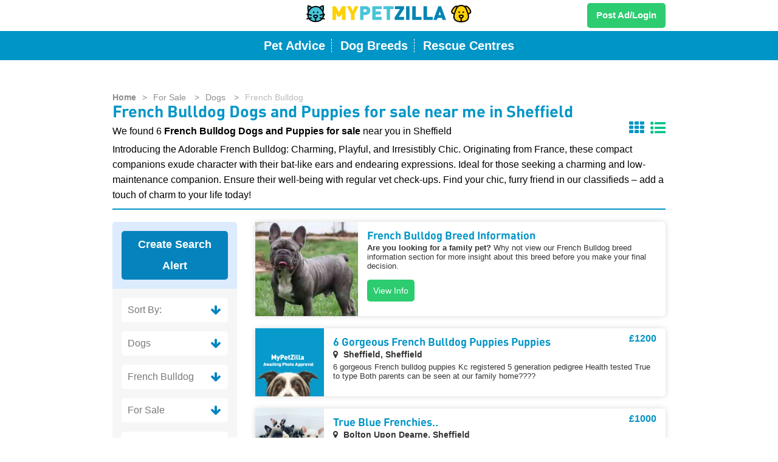

--- FILE ---
content_type: text/html; charset=UTF-8
request_url: https://www.mypetzilla.co.uk/for-sale/dogs/french-bulldog/Sheffield
body_size: 11033
content:
<!DOCTYPE html><html lang="en-GB"><head><meta name="viewport" content="width=device-width, initial-scale=1"><meta name="robots" content="index, follow"/><meta name="twitter:card" content="photo"/><meta name="twitter:site" content="Mypetzilla"/><meta name="twitter:title" content="For Sale"/><meta name="twitter:url" content="https://www.mypetzilla.co.uk/for-sale/dogs/french-bulldog/Sheffield"/><meta name="twitter:image:width" content="125"/><meta name="twitter:image:height" content="125"/><link href="https://maxcdn.bootstrapcdn.com/font-awesome/4.3.0/css/font-awesome.min.css" rel="stylesheet"><link href="https://www.mypetzilla.co.uk/packages/petzilla/themes/mypetzilla/css/bootstrap.css" rel="stylesheet"/><link href="https://www.mypetzilla.co.uk/packages/petzilla/themes/mypetzilla/css/responsive.css" rel="stylesheet"/><link rel="stylesheet" media="screen" type="text/css" href="https://www.mypetzilla.co.uk/packages/petzilla/themes/mypetzilla/style.css"/><link rel="stylesheet" media="screen" type="text/css" href="https://www.mypetzilla.co.uk/packages/petzilla/themes/mypetzilla/css/slick.css"/><meta http-equiv="content-type" content="text/html; charset=UTF-8" /><title>French Bulldog Dogs and Puppies for Sale Near Me in Sheffield | Mypetzilla UK</title><meta name="description" content="Find French Bulldog Dogs and Puppies for sale near me in Sheffield at Mypetzilla, the fastest growing free pet advertising site in the UK. Buy, sell and adopt puppies, dogs, kittens, cats and other pets near me." /><meta name="keywords" content="French Bulldog Dogs, French Bulldog Dogs for sale, French Bulldog Dogs for sale near me in Sheffield" /><meta name="generator" content="concrete5 - 5.6.2.1" /> <script>var CCM_DISPATCHER_FILENAME='/index.php';var CCM_CID=236;var CCM_EDIT_MODE=false;var CCM_ARRANGE_MODE=false;var CCM_IMAGE_PATH="/concrete/images";var CCM_TOOLS_PATH="/index.php/tools/required";var CCM_BASE_URL="https://www.mypetzilla.co.uk";var CCM_REL="";</script> <link rel="shortcut icon" href="/files/1113/8850/6398/favicon2.ico" type="image/x-icon" /><link rel="icon" href="/files/1113/8850/6398/favicon2.ico" type="image/x-icon" /> <script src="/concrete/js/jquery.js?v=956910764dece913d4fd3dda84482c59"></script> <script>var ajaxSearch="/index.php/tools/packages/breeds_management/search_breeds"</script> <script>var ajaxSearchNew="/index.php/tools/packages/breeds_management/search_breeds_new"</script>  <script async src="https://www.googletagmanager.com/gtag/js?id=G-H8QZL03TZ7"></script> <script>window.dataLayer=window.dataLayer||[];function gtag(){dataLayer.push(arguments);}
gtag('js',new Date());gtag('config','G-H8QZL03TZ7');</script> <script async src="https://pagead2.googlesyndication.com/pagead/js/adsbygoogle.js?client=ca-pub-4207510240349984"
     crossorigin="anonymous"></script> <link rel="stylesheet" media="screen" type="text/css" href="https://www.mypetzilla.co.uk/packages/petzilla/themes/mypetzilla/css/min-component.css"/> <script src="https://www.mypetzilla.co.uk/packages/petzilla/themes/mypetzilla/js/min-cqunit-1.12.0.js"></script> <script src="https://www.mypetzilla.co.uk/packages/petzilla/themes/mypetzilla/js/min-cbpTooltipMenu.js"></script> <script src="https://www.mypetzilla.co.uk/packages/petzilla/themes/mypetzilla/js/modernizr.custom.js"></script> <script src="https://www.mypetzilla.co.uk/packages/petzilla/themes/mypetzilla/js/slick.min.js"></script> <script src="/packages/petzilla/themes/mypetzilla/js/jquery.magnific-popup.js"></script> <link rel="stylesheet" media="screen" type="text/css"
href="/packages/petzilla/themes/mypetzilla/css/magnific-popup.css"/> <script>$(window).scroll(function(){var scroll=$(window).scrollTop();if(scroll>=50){$(".fixed-top-head").addClass("fixed-head");}else{$(".fixed-top-head").removeClass("fixed-head");}});$(function(){if($('.re_mar').length){$('.re_mar').matchHeight();}});$(function(){$('.btn-group a.list-clasifi').addClass('active');$('.btn-group a').click(function(){$('.btn-group a.active').removeClass('active');$(this).addClass('active');});});</script> <style></style> <script>var currentSlider="pets_for_sale";</script> </head><body style="overflow-x:hidden;"><div id="fb-root"></div> <script>(function(d,s,id){var js,fjs=d.getElementsByTagName(s)[0];if(d.getElementById(id))return;js=d.createElement(s);js.id=id;js.src="//connect.facebook.net/en_GB/sdk.js#xfbml=1&version=v2.8&appId=383240395143852";fjs.parentNode.insertBefore(js,fjs);}(document,'script','facebook-jssdk'));</script> 
<noscript>
<iframe src="//www.googletagmanager.com/ns.html?id=GTM-WMR93H"
height="0" width="0" style="display:none;visibility:hidden"></iframe>
</noscript> <script>(function(w,d,s,l,i){w[l]=w[l]||[];w[l].push({'gtm.start':new Date().getTime(),event:'gtm.js'});var f=d.getElementsByTagName(s)[0],j=d.createElement(s),dl=l!='dataLayer'?'&l='+l:'';j.async=true;j.src='//www.googletagmanager.com/gtm.js?id='+i+dl;f.parentNode.insertBefore(j,f);})(window,document,'script','dataLayer','GTM-WMR93H');</script> <div class="top visible-xs"><div class="col-md-4 col-sm-4 col-xs-12">
<a href="javascript:void(0);" class="mob_search_icon"><i class="fa fa-search"></i></a><div class="logo"><a class="visible-xs" href="https://www.mypetzilla.co.uk" title="Mypetzilla"><img class="img-responsive" alt="Mypetzilla"
src="https://www.mypetzilla.co.uk/packages/petzilla/themes/mypetzilla/images/mypetzilla-logo.svg"></a></div><div class="sign_in"><ul class="cbp-tm-menu"><li class="cbp-tm-show-mobile"><a class="plus_btn" href="javascript:void(0);"
title="Account Area"><i class="fa fa-user fa-lg fa-fw"></i></a><ul class="cbp-tm-submenu"><li><a href="/login"><i class="fa fa-sign-in" aria-hidden="true"></i>Sign in</a></li><li><a href="/register"><i class="fa fa-user"></i>Register</a></li><li><a href="/profile/create-advert"><i class="fa fa-plus" aria-hidden="true"></i>Post Pet
Ad</a></li></ul></li></ul> <script>$('.plus_btn').click(function(){$('ul.cbp-tm-submenu').slideToggle('slow');});</script> </div></div></div><div class="fixed-top-head"><div class="top hidden-xs"><div class="container"><div class="row"><div class="col-md-4 col-sm-3 col-xs-12"></div><div class="col-md-4 col-sm-6 col-xs-12"><div class="logo"><a class="hidden-xs" href="https://www.mypetzilla.co.uk"
title="Mypetzilla"><img alt="Mypetzilla"
class="mpz-logo img-responsive"
src="https://www.mypetzilla.co.uk/packages/petzilla/themes/mypetzilla/images/mypetzilla-logo.svg"></a></div></div><div class="col-md-4 col-sm-3 col-xs-12"><div class="sign_in"><ul id="cbp-tm-menu" class="cbp-tm-menu"><li><a class="plus_btn" href="https://www.mypetzilla.co.uk/login">Post Ad/Login</a><ul class="cbp-tm-submenu"><li><a href="/login"><i class="fa fa-sign-in" aria-hidden="true"></i>Login</a></li><li><a href="/register"><i class="fa fa-user"></i>Register</a></li><li><a href="/profile/create-advert"><i class="fa fa-plus"
aria-hidden="true"></i>Post Pet Ad</a></li></ul></li></ul> <script>var menu=new cbpTooltipMenu(document.getElementById('cbp-tm-menu'));</script> </div></div></div></div></div><div class="pop-div"><div class="container" style="padding:0px;"><div class="col-md-12 col-sm-12"><a title="Pet Advice" href="/pet-advice" class="first-pop"><strong>Pet
Advice</strong></a> <a title="Dog Breeds" href="/dog-breeds" class="second-pop"><strong>Dog
Breeds</strong></a> <a title="Rescue Centres" href="/rescue-centres" class="third-pop"><strong>Rescue
Centres</strong></a></div></div></div></div><div class="ac_advt con_p"><div class="container"><div class="row hidden-xs"><div class="col-md-12 col-sm-12 col-xs-12"><div class="londan"><div class="bread-crumbs"><div class="ac_wlcome add"><ul style="margin-top:20px;"><li><a style="padding-left:0px;font-weight:bold;" href="https://www.mypetzilla.co.uk" title="Mypetzilla">Home</a>></li><li><a href="https://www.mypetzilla.co.uk/for-sale" title="For sale">
For sale										</a>&gt;</li><li><a href="https://www.mypetzilla.co.uk/dogs" title="Dogs">
Dogs										</a>&gt;</li><li><a style="cursor:default;opacity: 0.6;" href="javascript:void(0);" title="French bulldog">
French bulldog										</a></li></ul></div></div><h1 class="search-h1">
French Bulldog Dogs and Puppies for sale&nbsp;near me in Sheffield</h1><div class="pet_slct"><p>We found
6 <strong>
French Bulldog Dogs and Puppies for sale							</strong>
near you in Sheffield</p>
<br><p>Introducing the Adorable French Bulldog: Charming, Playful, and Irresistibly Chic. Originating from France, these compact companions exude character with their bat-like ears and endearing expressions. Ideal for those seeking a charming and low-maintenance companion. Ensure their well-being with regular vet check-ups. Find your chic, furry friend in our classifieds – add a touch of charm to your life today!</p></div><div style="display:block;position: absolute;right: 0px;" class="btn-group hidden-xs"><a href="javascript:applyClassifiedView('calssified_grid')" style="margin-right:10px;" class=""><i style="color:#0095c7;font-size: 25px;" class="fa fa-th" aria-hidden="true"></i></a><a href="javascript:applyClassifiedView('classified_list')" class="list-clasifi"><i style="color:#0095c7;font-size: 25px;" class="fa fa-list-ul" aria-hidden="true"></i></a></div></div></div></div><div class="row wilson"><div class="col-md-3 col-sm-4 col-xs-12"><div class="arlet-search hidden-xs"><a data-toggle="modal" data-target=".email_list_signup_container_1498" class="minfo search_alert" title="Create Search Alert" style="cursor: pointer;">Create Search Alert</a><div class="modal fade email_list_signup_container_1498" role="dialog"><div class="modal-dialog"><div class="modal-content"><div class="modal-header">
<button type="button" class="close" data-dismiss="modal">&times;</button><h4 class="modal-title">Create new search alert</h4></div><form method="post" action="/index.php?cID=236&amp;stackID=657&amp;bID=1498&amp;btask=passthru_stack&amp;ccm_token=1768824565:32d059cf36b5199902e4ba7675862d8e&amp;method=submit_form" id="email_sign_up1498"><div class="modal-body"><div class="row">
<input type="hidden" name="format" value="JSON">
<input type="hidden" name="search_keyword" value="French Bulldog Dogs and Puppies for sale&nbsp;in Sheffield">
<input type="hidden" name="alert_pettype" value="dogs">
<input type="hidden" name="breed" value="french-bulldog">
<input type="hidden" name="adverttype" value="sale">
<input type="hidden" name="zipcode" value="Sheffield">
<input type="hidden" name="county" value="">
<input type="hidden" name="pet_url" value="/for-sale/dogs/french-bulldog/Sheffield"><div class="col-md-12 col-sm-12 col-xs-12"><p>We will make sure you will receive an email alert if there are more ads that match your pet search criteria. Please enter your details below.</p><div class="white-popup"  style="display:none;position:relative;"></div><div class="fieldTitle2">
<label>Full name</label>
<br>
<input type="text" name="name" title="Enter your email address"></div><div class="fieldTitle2">
<label>Email address</label>
<br>
<input type="text" name="email" title="Enter your email address"></div></div></div></div><div class="modal-footer">
<input type="submit" title="Create Alert" class="btn btn-default btn" name="submit" value="Create Alert"></div></form></div></div></div> <script>$(document).ready(function(){$("#email_sign_up1498").submit(function(){$('.email_list_signup_container_1498').find('.btn.ccm-input-submit').val('Please Wait..');$.ajax({type:"POST",url:"/index.php?cID=236&stackID=657&bID=1498&btask=passthru_stack&ccm_token=1768824565:32d059cf36b5199902e4ba7675862d8e&method=submit_form",data:$("#email_sign_up1498").serialize(),success:function(data){var obj=[];obj=$.parseJSON(data);$('.email_list_signup_container_1498 .white-popup').show();$('.email_list_signup_container_1498').find('.btn.ccm-input-submit').val('Create Alert');if(obj.success)
{$('.email_list_signup_container_1498 .white-popup').html('<div class="alert alert-success"><a href="#" class="close" data-dismiss="alert" aria-label="close">&times;</a>'+obj.msg+'</div>');setTimeout(function(){$('.modal-header .close').trigger('click');},5000);}else
{$('.email_list_signup_container_1498 .white-popup').html('<div class="alert alert-danger"><a href="#" class="close" data-dismiss="alert" aria-label="close">&times;</a>'+obj.msg+'</div>');}}});return false;});});</script> </div><div class="mpz-filters"><form class="sort-by"><div class="find">
<select class="latestDrop" onchange="if($(this).val() == ''){return false;} window.location.href=this.value"><option value="http://www.mypetzilla.co.uk/for-sale/dogs/french-bulldog/Sheffield">Sort By:</option><option value="/for-sale/dogs/french-bulldog/Sheffield?ccm_order_by=pID&ccm_order_dir=desc">Latest</option><option value="/for-sale/dogs/french-bulldog/Sheffield?ccm_order_by=pID&ccm_order_dir=asc">Oldest</option><option value="/for-sale/dogs/french-bulldog/Sheffield?ccm_order_by=pAskingPrice&ccm_order_dir=asc">Lowest Price</option><option value="/for-sale/dogs/french-bulldog/Sheffield?ccm_order_by=pAskingPrice&ccm_order_dir=desc">Highest Price</option></select><div class="dropdown-holder"></div></div></form><form onsubmit="return false" action="#"><div class="find">
<select name="pettype" id="pettype"   class="ccm-input-select"><option value="all-types" >Pet Type</option><option value="birds" >Birds</option><option value="cats" >Cats</option><option value="dogs" selected="selected">Dogs</option><option value="fish" >Fish</option><option value="horses" >Horses</option><option value="invertebrates" >Invertebrates</option><option value="poultry" >Poultry</option><option value="rabbits" >Rabbits</option><option value="reptiles" >Reptiles</option><option value="rodents" >Rodents</option></select><div class="dropdown-holder"></div></div><div class="find">
<input type="hidden" id="pet_breed" name="pet_breed" value="french-bulldog"/>
<select name="breed_id" id="pPetBreed"><option value="Select pet breed">Pet Breed</option>
</select><div class="dropdown-holder"></div></div><div class="find">
<select name="advertType" id="advertType"  ccm-passed-value="for-sale" class="ccm-input-select"><option value="all-adverts" >Advert Type</option><option value="for-sale" selected="selected">For Sale</option><option value="for-stud" >For Stud</option><option value="for-adoption" >For Adoption</option><option value="wanted" >Wanted</option></select><div class="dropdown-holder"></div></div><div class="find" id="val">
<input id="postalcode" name="postalcode" value="Town or Postcode"/></div><div class="find" style="overflow:hidden;background-color:transparent !important;">
<label style="display: block;text-align: left;">Distance</label><div style="width:100%;float:left;">
<input type="text" readonly="readonly" id="distance-disp" style="border:0px;padding:0px;width:100%;font-size: 14px;margin-top: -10px;"></div>
<input type="hidden" name="distance" id="distance" value=""><div id="slider-distance" class="slider ui-slider ui-slider-horizontal ui-widget ui-widget-content ui-corner-all" style="margin-left: 13px;border: 0;background-color: #dcebfe;outline: none;-webkit-appearance: none;color: transparent;box-shadow: none;width:91%;margin-top:35px;margin-bottom:10px;-ms-touch-action: none;">
<span class="ui-slider-handle ui-state-default ui-corner-all" tabindex="0" style="left: 100%;"></span><div class="ui-slider-range ui-widget-header ui-slider-range-min" id="hide-blue-line" style="width: 100%;"></div></div></div><div class="find" style="overflow:hidden;background-color:transparent !important;">
<label style="display: block;text-align: left;" >Price</label>
<input style="width:47%;float:left;background-color:#ffffff;" type="text" id="fromprice" name="fromprice" placeholder="From" value="" />
<input style="width:47%;float:right;background-color:#ffffff;" type="text" id="toprice" name="toprice" placeholder="To" value="" /></div><div class="find">
<input type="text" name="keyword" id="keyword" placeholder="Keyword" value="" /></div> <script>$(document).ready(function(){$('#hide-blue-line').hide();$("#slider-distance").slider({range:"min",min:1,max:200,step:1,value:'200',slide:function(event,ui){switch(ui.value){case 1:$("#distance-disp").val(ui.value+" Mile");$("#distance").val(ui.value);break;case 200:$("#distance-disp").val("National");$("#distance").val(ui.value);break;default:$("#distance-disp").val(ui.value+" Miles");$("#distance").val(ui.value);break;}}});$("#distance-disp").val('National ');$("#distance").val('200');});</script> </form> <script>$(document).ready(function(){$("#postalcode").autocomplete({minLength:2,source:"/index.php/tools/packages/petzilla/autocomplete"});var t=66;$(".pet_latest .block_cont").each(function(){t<$(this).height()&&(t=$(this).height())}),t=t,$(".pet_latest .block_cont").css("min-height",t+"px")}),$("#val input").click(function(){$(this).val("")});$(document).ready(function(){loadPetBreed();$("#pettype").change(function(){loadPetBreed()})});function loadPetBreed(){$(".loader").show();var a=$("#pettype").val();var b=0;if($("#OpPetBreed").length){b=$("#OpPetBreed").val()}$("#ccm-search-loading").show();$.ajax({type:"POST",url:"/index.php/tools/packages/petzilla/get_breeds_options_for_search",data:{parentName:a,selectedB:b}}).done(function(e){$("#pPetBreed").html(e);$("#ccm-search-loading").hide();$(".loader").hide();})}function searchpets(){$.cookie("postalcode",$("#postalcode").val());if($.trim($("#postalcode").val())==""){var b="all-location"}else{var b=$("#postalcode").val();var a=b.split(",");b=a[0].toLowerCase().trim().replace(" ","-");if(a[1]){b+="/"+a[1].toLowerCase().trim().replace(" ","-")}}
if($.trim($("#postalcode").val())=="Town or Postcode"||$.trim($("#postalcode").val())=="Town or  Postcode"){if(($("#pettype").val()==''&&$("#pPetBreed").val()==''&&$("#advertType").val()=='')||($("#pettype").val()=='all-types'&&$("#pPetBreed").val()=='all-breeds'&&$("#advertType").val()=='all-adverts')){QstringArray=new Array();if($("#fromprice").val()!=''){QstringArray.push('fromprice='+$("#fromprice").val());}
if($("#toprice").val()!=''){QstringArray.push('toprice='+$("#toprice").val());}
if($("#distance").val()!=''&&$("#distance").val()<=199){$("#distance").val($("#distance").val().replace("Miles",""));QstringArray.push('distance='+$("#distance").val().trim());}
if($("#keyword").val()!=''){QstringArray.push('keyword='+$("#keyword").val());}
if($.trim(QstringArray.join('&'))!=''){window.location.href="https://www.mypetzilla.co.uk/pet-classifieds"+'?'+QstringArray.join('&')}else{window.location.href="https://www.mypetzilla.co.uk/pet-classifieds"}
console.log(000);}else{if($("#pettype").val()=='all-types'){var ppettype='';}else{var ppettype='/'+$("#pettype").val();}
if($("#pPetBreed").val()=='all-breeds'){var pet_breed='';}else{var pet_breed='/'+$("#pPetBreed").val();}
if($("#advertType").val()=='all-adverts'){var advertType='';}else{var advertType='/'+$("#advertType").val();}
QstringArray=new Array();if($("#fromprice").val()!=''){QstringArray.push('fromprice='+$("#fromprice").val());}
if($("#toprice").val()!=''){QstringArray.push('toprice='+$("#toprice").val());}
if($("#distance").val()!=''&&$("#distance").val()<=199){$("#distance").val($("#distance").val().replace("Miles",""));QstringArray.push('distance='+$("#distance").val().trim());}
if($("#keyword").val()!=''){QstringArray.push('keyword='+$("#keyword").val());}
if(advertType==''&&ppettype==''&&pet_breed==''&&b!=''){window.location.href="https://www.mypetzilla.co.uk/pet-classifieds"+b}else{if($.trim(QstringArray.join('&'))!=''){window.location.href="https://www.mypetzilla.co.uk"+advertType+ppettype+pet_breed+'?'+QstringArray.join('&');}else{window.location.href="https://www.mypetzilla.co.uk"+advertType+ppettype+pet_breed;}}}}else{if(($("#pettype").val()==''&&$("#pPetBreed").val()==''&&$("#advertType").val()==''&&b=="all-location")||($("#pettype").val()=='all-types'&&$("#pPetBreed").val()=='all-breeds'&&$("#advertType").val()=='all-adverts'&&b=="all-location")){window.location.href="https://www.mypetzilla.co.uk/pet-classifieds"}else{if($("#pettype").val()=='all-types'){var ppettype='';}else{var ppettype='/'+$("#pettype").val();}
if($("#pPetBreed").val()=='all-breeds'){var pet_breed='';}else{var pet_breed='/'+$("#pPetBreed").val();}
if($("#advertType").val()=='all-adverts'){var advertType='';}else{var advertType='/'+$("#advertType").val();}
if(b=='all-location'){var b='';}else{var b='/'+b;}
QstringArray=new Array();if($("#fromprice").val()!=''){QstringArray.push('fromprice='+$("#fromprice").val());}
if($("#toprice").val()!=''){QstringArray.push('toprice='+$("#toprice").val());}
if($("#distance").val()!=''&&$("#distance").val()<=199){$("#distance").val($("#distance").val().replace("Miles",""));QstringArray.push('distance='+$("#distance").val().trim());}
if($("#keyword").val()!=''){QstringArray.push('keyword='+$("#keyword").val());}
console.log('advertType'+advertType);console.log('ppettype'+ppettype);console.log('pet_breed'+pet_breed);console.log('b'+b);if(advertType==''&&ppettype==''&&pet_breed==''&&b!=''){if($.trim(QstringArray.join('&'))!=''){window.location.href="https://www.mypetzilla.co.uk/pet-classifieds"+b+'?'+QstringArray.join('&');}else{window.location.href="https://www.mypetzilla.co.uk/pet-classifieds"+b;}}else{if($.trim(QstringArray.join('&'))!=''){window.location.href="https://www.mypetzilla.co.uk"+advertType+ppettype+pet_breed+b+'?'+QstringArray.join('&');}else{window.location.href="https://www.mypetzilla.co.uk"+advertType+ppettype+pet_breed+b;}}}}}function getLocation(){if(navigator.geolocation){navigator.geolocation.getCurrentPosition(showPosition)}}function showPosition(a){var c=new google.maps.LatLng(a.coords.latitude,a.coords.longitude);var b=new google.maps.Geocoder();b.geocode({latLng:c},function(e,d){if(d==google.maps.GeocoderStatus.OK){if(e[1]){if($("#postalcode").val()=="Town or Postcode"){$("#postalcode").val(e[1].formatted_address)}}}})}$(window).load(function(){if($("#pet_breed").val()!=""){$("#pPetBreed").val($("#pet_breed").val())}});</script> <a class="pet_now" href="javascript:void(0)" onclick="searchpets()">Fetch!</a></div><div style="margin-top:20px;text-align:center;" class="ad-holder-search hidden-xs"><div id="HTMLBlock5498" class="HTMLBlock"><div class="sticky-wrapper" style="margin-top:10px;"> <script async src="https://pagead2.googlesyndication.com/pagead/js/adsbygoogle.js?client=ca-pub-4207510240349984"
     crossorigin="anonymous"></script> 
<ins class="adsbygoogle"
style="display:block"
data-ad-client="ca-pub-4207510240349984"
data-ad-slot="8741912915"
data-ad-format="auto"
data-full-width-responsive="true"></ins> <script>(adsbygoogle=window.adsbygoogle||[]).push({});</script> </div> <script type="text/javascript">window.optiload=window.optiload||{};optiload.cmd=optiload.cmd||[];window.optiload.cmd.push(function(){window.optiload.addEventListener("ready",function(){if(optiload.$('.sticky').length){var el=optiload.$('.sticky').last();var endItem=optiload.$('.infinite-item-end').last();if(optiload.$(window).width()>=768){optiload.$(window).scroll(function(){var stickyTop=el.closest(".sticky-wrapper").offset().top-95;var stickyHeight=el.height();el.closest(".sticky-wrapper").height(stickyHeight);var limit=endItem.offset().top;var windowTop=optiload.$(window).scrollTop();if(stickyTop<windowTop){el.css({position:'fixed',top:95});}
else{el.css('position','static');}
if((limit-stickyHeight)<windowTop+95){var diff=limit-stickyHeight-windowTop;el.css({top:diff});}});}}});});</script></div></div></div><div class="col-md-9 col-sm-8 col-xs-12"><div class="row visible-xs mobile_content_head"><div class="col-md-12 col-sm-12 col-xs-12"><div class="londan"><div class="bread-crumbs"><div class="ac_wlcome add"><ul><li><a style="padding-left:0px;font-weight:bold;" href="https://www.mypetzilla.co.uk" title="Mypetzilla">Home</a>></li><li><a href="https://www.mypetzilla.co.uk/for-sale" title="For sale">
For sale												</a>&gt;</li><li><a href="https://www.mypetzilla.co.uk/dogs" title="Dogs">
Dogs												</a>&gt;</li><li><a style="cursor:default;opacity: 0.6;" href="javascript:void(0);" title="French bulldog">
French bulldog												</a></li></ul></div></div><h1 class="search-h1">
French Bulldog Dogs and Puppies for sale&nbsp;in Sheffield</h1><div class="pet_slct"><p>We found
6 <strong>
French Bulldog Dogs and Puppies for sale									</strong>
in Sheffield</p>
<br><p>Introducing the Adorable French Bulldog: Charming, Playful, and Irresistibly Chic. Originating from France, these compact companions exude character with their bat-like ears and endearing expressions. Ideal for those seeking a charming and low-maintenance companion. Ensure their well-being with regular vet check-ups. Find your chic, furry friend in our classifieds – add a touch of charm to your life today!</p></div><div style="display:block;position: absolute;right: 0px;" class="btn-group hidden-xs"><a href="javascript:applyClassifiedView('calssified_grid')" style="margin-right:10px;" class=""><i style="color:#0095c7;font-size: 25px;" class="fa fa-th" aria-hidden="true"></i></a><a href="javascript:applyClassifiedView('classified_list')" class="list-clasifi"><i style="color:#0095c7;font-size: 25px;" class="fa fa-list-ul" aria-hidden="true"></i></a></div></div><div class="arlet-search"><a data-toggle="modal" data-target=".email_list_signup_container_3555" class="minfo search_alert" title="Create Search Alert" style="cursor: pointer;">Create Search Alert</a><div class="modal fade email_list_signup_container_3555" role="dialog"><div class="modal-dialog"><div class="modal-content"><div class="modal-header">
<button type="button" class="close" data-dismiss="modal">&times;</button><h4 class="modal-title">Create new search alert</h4></div><form method="post" action="/index.php?cID=236&amp;stackID=1337&amp;bID=3555&amp;btask=passthru_stack&amp;ccm_token=1768824565:32d059cf36b5199902e4ba7675862d8e&amp;method=submit_form" id="email_sign_up3555"><div class="modal-body"><div class="row">
<input type="hidden" name="format" value="JSON">
<input type="hidden" name="search_keyword" value="French Bulldog Dogs and Puppies for sale&nbsp;in Sheffield">
<input type="hidden" name="alert_pettype" value="dogs">
<input type="hidden" name="breed" value="french-bulldog">
<input type="hidden" name="adverttype" value="sale">
<input type="hidden" name="zipcode" value="Sheffield">
<input type="hidden" name="county" value="">
<input type="hidden" name="pet_url" value="/for-sale/dogs/french-bulldog/Sheffield"><div class="col-md-12 col-sm-12 col-xs-12"><p>We will make sure you will receive an email alert if there are more ads that match your pet search criteria. Please enter your details below.</p><div class="white-popup"  style="display:none;position:relative;"></div><div class="fieldTitle2">
<label>Full name</label>
<br>
<input type="text" name="name" title="Enter your email address"></div><div class="fieldTitle2">
<label>Email address</label>
<br>
<input type="text" name="email" title="Enter your email address"></div></div></div></div><div class="modal-footer">
<input type="submit" title="Create Alert" class="btn btn-default btn" name="submit" value="Create Alert"></div></form></div></div></div> <script>$(document).ready(function(){$("#email_sign_up3555").submit(function(){$('.email_list_signup_container_3555').find('.btn.ccm-input-submit').val('Please Wait..');$.ajax({type:"POST",url:"/index.php?cID=236&stackID=1337&bID=3555&btask=passthru_stack&ccm_token=1768824565:32d059cf36b5199902e4ba7675862d8e&method=submit_form",data:$("#email_sign_up3555").serialize(),success:function(data){var obj=[];obj=$.parseJSON(data);$('.email_list_signup_container_3555 .white-popup').show();$('.email_list_signup_container_3555').find('.btn.ccm-input-submit').val('Create Alert');if(obj.success)
{$('.email_list_signup_container_3555 .white-popup').html('<div class="alert alert-success"><a href="#" class="close" data-dismiss="alert" aria-label="close">&times;</a>'+obj.msg+'</div>');setTimeout(function(){$('.modal-header .close').trigger('click');},5000);}else
{$('.email_list_signup_container_3555 .white-popup').html('<div class="alert alert-danger"><a href="#" class="close" data-dismiss="alert" aria-label="close">&times;</a>'+obj.msg+'</div>');}}});return false;});});</script> </div><div class="hidden-sm hidden-lg hidden-md" style="padding:0 15px 20px 15px;"></div></div></div><div class="pets_outer"><div class="row re_mar "><div style="padding:0px;" class="col-md-3 col-sm-4 col-xs-6"><div class="pet_similar">
<a class="pet_link" href="https://www.mypetzilla.co.uk/dog-breeds/french-bulldog" title="French Bulldog Breed Information">
<img src="https://www.mypetzilla.co.uk/tools/imagethumb.php?src=https://www.mypetzilla.co.uk/files/5615/1708/9901/French-Bulldog.jpg&w=266&h=244" class="img-responsive" title="French Bulldog" alt="French Bulldog">
</a></div></div><div class="col-md-9 col-sm-8 col-xs-6"><div class="pet_similar_dis"><h2 style="cursor:pointer" onclick="window.location='https://www.mypetzilla.co.uk/dog-breeds/french-bulldog'">French Bulldog Breed Information</h2><p class="hidden-xs" style="margin-bottom: 20px;"><strong>Are you looking for a family pet?</strong> Why not view our French Bulldog breed information section for more insight about this breed before you make your final decision.</p>      <a class="pet_readmore hidden-sm" target="_blank" href="https://www.mypetzilla.co.uk/dog-breeds/french-bulldog" title="French Bulldog">View Info</a></div></div></div><a class="pet_link" href="https://www.mypetzilla.co.uk/classifieds/6-gorgeous-french-bulldog-puppies-puppies-" title="6 gorgeous French bulldog puppies puppies "><div class="row re_mar advert_expired" onclick="window.location='https://www.mypetzilla.co.uk/classifieds/6-gorgeous-french-bulldog-puppies-puppies-'"><div style="padding:0px;" class="col-md-2 col-sm-4 col-xs-6"><div class="pet_similar">
<img src="https://www.mypetzilla.co.uk/tools/imagethumb.php?src=https://www.mypetzilla.co.uk/files/thumbnails/default.png&w=150&h=150" class="img-responsive" title="6 gorgeous French bulldog puppies puppies " alt="6 gorgeous French bulldog puppies puppies "></div></div><div class="col-md-10 col-sm-8 col-xs-6"><div class="pet_similar_dis"><p class="price_quote" >&pound;1200</p><h2 class="advert-title-link">6 gorgeous French bulldog puppies puppies</h2><p class="town-city hidden-xs"><i class="fa fa-map-marker"></i> Sheffield, Sheffield</p><p class="hidden-xs">6 gorgeous French bulldog puppies
Kc registered  5 generation pedigree
Health tested
True to type
Both parents can be seen at our family home????</p></div></div></div>
</a>
<a class="pet_link" href="https://www.mypetzilla.co.uk/classifieds/true-blue-frenchies-" title="True Blue Frenchies.. "><div class="row re_mar advert_expired" onclick="window.location='https://www.mypetzilla.co.uk/classifieds/true-blue-frenchies-'"><div style="padding:0px;" class="col-md-2 col-sm-4 col-xs-6"><div class="pet_similar">
<img src="https://www.mypetzilla.co.uk/tools/imagethumb.php?src=https://www.mypetzilla.co.uk/files/1715/5437/5876/IMG_20190331_190355_154.jpg&w=150&h=150" class="img-responsive" title="True Blue Frenchies.. " alt="True Blue Frenchies.. "></div></div><div class="col-md-10 col-sm-8 col-xs-6"><div class="pet_similar_dis"><p class="price_quote" >&pound;1000</p><h2 class="advert-title-link">True Blue Frenchies..</h2><p class="town-city hidden-xs"><i class="fa fa-map-marker"></i> Bolton upon Dearne, Sheffield</p><p class="hidden-xs">These are Quality French Bulldogs.. What have had great loving care... And after there new forever homes.. 6 boys and 2 girls all KC Registered microchippied</p></div></div></div>
</a>
<a class="pet_link" href="https://www.mypetzilla.co.uk/classifieds/beautiful-french-bulldog-puppies" title="Beautiful French Bulldog Puppies"><div class="row re_mar advert_expired" onclick="window.location='https://www.mypetzilla.co.uk/classifieds/beautiful-french-bulldog-puppies'"><div style="padding:0px;" class="col-md-2 col-sm-4 col-xs-6"><div class="pet_similar">
<img src="https://www.mypetzilla.co.uk/tools/imagethumb.php?src=https://www.mypetzilla.co.uk/files/4015/3373/0331/3.png&w=150&h=150" class="img-responsive" title="Beautiful French Bulldog Puppies" alt="Beautiful French Bulldog Puppies"></div></div><div class="col-md-10 col-sm-8 col-xs-6"><div class="pet_similar_dis"><p class="price_quote" >&pound;2000</p><h2 class="advert-title-link">Beautiful French Bulldog Puppies</h2><p class="town-city hidden-xs"><i class="fa fa-map-marker"></i> sheffield, south yorkshire</p><p class="hidden-xs">A beautiful litter of kc registered french bulldogs. Quality guaranteed with these 2 beautiful parents. Feel free to enquire or to get your name on the waiting list email us.</p></div></div></div>
</a><div class="row"><div class="col-md-12 col-sm-12 col-xs-12"><div class="add_one rslt"><div id="HTMLBlock5500" class="HTMLBlock"><ins class="adsbygoogle"
style="display:block"
data-ad-client="ca-pub-4207510240349984"
data-ad-slot="7477291422"
data-ad-format="auto"
data-full-width-responsive="true"></ins> <script>(adsbygoogle=window.adsbygoogle||[]).push({});</script></div></div></div></div>
<a class="pet_link" href="https://www.mypetzilla.co.uk/classifieds/ready-to-leave-french-bulldog-puppies" title="Ready to leave, french bulldog puppies"><div class="row re_mar advert_expired" onclick="window.location='https://www.mypetzilla.co.uk/classifieds/ready-to-leave-french-bulldog-puppies'"><div style="padding:0px;" class="col-md-2 col-sm-4 col-xs-6"><div class="pet_similar">
<img src="https://www.mypetzilla.co.uk/tools/imagethumb.php?src=https://www.mypetzilla.co.uk/files/4716/8294/4207/20230430_131616.jpg&w=150&h=150" class="img-responsive" title="Ready to leave, french bulldog puppies" alt="Ready to leave, french bulldog puppies"></div></div><div class="col-md-10 col-sm-8 col-xs-6"><div class="pet_similar_dis"><p class="price_quote" >&pound;1200</p><h2 class="advert-title-link">Ready to leave, french bulldog puppies</h2><p class="town-city hidden-xs"><i class="fa fa-map-marker"></i> Woodhouse , Sheffield</p><p class="hidden-xs">These are gorgeous puppies,ready to leave from Wednesday 8th May, we are accepting payment plans, don't miss out on a bargain as we are offering at a really good price</p></div></div></div>
</a>
<a class="pet_link" href="https://www.mypetzilla.co.uk/classifieds/chunky-french-bulldog-puppies-" title="Chunky French Bulldog Puppies "><div class="row re_mar advert_expired" onclick="window.location='https://www.mypetzilla.co.uk/classifieds/chunky-french-bulldog-puppies-'"><div style="padding:0px;" class="col-md-2 col-sm-4 col-xs-6"><div class="pet_similar">
<img src="https://www.mypetzilla.co.uk/tools/imagethumb.php?src=https://www.mypetzilla.co.uk/files/5016/4596/0008/20220203_141911.jpg&w=150&h=150" class="img-responsive" title="Chunky French Bulldog Puppies " alt="Chunky French Bulldog Puppies "></div></div><div class="col-md-10 col-sm-8 col-xs-6"><div class="pet_similar_dis"><p class="price_quote" >&pound;1800</p><h2 class="advert-title-link">Chunky French Bulldog Puppies</h2><p class="town-city hidden-xs"><i class="fa fa-map-marker"></i> Sheffield, Sheffield</p><p class="hidden-xs">These puppies have had a very good start in life and we would like this to continue they will make excellent family pets brought up in a household so they are used to day to day noises</p></div></div></div>
</a>
<a class="pet_link" href="https://www.mypetzilla.co.uk/classifieds/french-bulldog-puppies10" title="French bulldog puppies"><div class="row re_mar advert_expired" onclick="window.location='https://www.mypetzilla.co.uk/classifieds/french-bulldog-puppies10'"><div style="padding:0px;" class="col-md-2 col-sm-4 col-xs-6"><div class="pet_similar">
<img src="https://www.mypetzilla.co.uk/tools/imagethumb.php?src=https://www.mypetzilla.co.uk/files/6816/2108/4045/8F57D3E5-3472-40AE-AD8F-D65B3D76A1ED.jpeg&w=150&h=150" class="img-responsive" title="French bulldog puppies" alt="French bulldog puppies"></div></div><div class="col-md-10 col-sm-8 col-xs-6"><div class="pet_similar_dis"><p class="price_quote" >&pound;1000</p><h2 class="advert-title-link">French bulldog puppies</h2><p class="town-city hidden-xs"><i class="fa fa-map-marker"></i> Sheffield , Sheffield</p><p class="hidden-xs">Lovely  french bulldog puppies for sale looking for there forever home  ready 5th June all vaccinations and microchiped mum can be seen too £1000 deposit £250</p></div></div></div>
</a><div class="row re_mar bottom-alert"><div style="padding:0px;" class="col-md-3 col-sm-4 col-xs-12"><div class="pet_similar"><img src="https://www.mypetzilla.co.uk/packages/petzilla/themes/mypetzilla/images/recieve-email.png" class="img-responsive" title="Receive Email Alerts" alt="Receive Email Alerts"></div></div><div class="col-md-9 col-sm-8 col-xs-12"><div class="pet_similar_dis"><h2 style="cursor:pointer">Pet your looking for not on the list?</h2><p>Subscribe to our email alerts and let us help you with your search.</p><a data-toggle="modal" data-target=".email_list_signup_container_3554" class="minfo search_alert" title="Create Search Alert" style="cursor: pointer;">Create Search Alert</a><div class="modal fade email_list_signup_container_3554" role="dialog"><div class="modal-dialog"><div class="modal-content"><div class="modal-header">
<button type="button" class="close" data-dismiss="modal">&times;</button><h4 class="modal-title">Create new search alert</h4></div><form method="post" action="/index.php?cID=236&amp;stackID=1338&amp;bID=3554&amp;btask=passthru_stack&amp;ccm_token=1768824565:32d059cf36b5199902e4ba7675862d8e&amp;method=submit_form" id="email_sign_up3554"><div class="modal-body"><div class="row">
<input type="hidden" name="format" value="JSON">
<input type="hidden" name="search_keyword" value="French Bulldog Dogs and Puppies for sale&nbsp;in Sheffield">
<input type="hidden" name="alert_pettype" value="dogs">
<input type="hidden" name="breed" value="french-bulldog">
<input type="hidden" name="adverttype" value="sale">
<input type="hidden" name="zipcode" value="Sheffield">
<input type="hidden" name="county" value="">
<input type="hidden" name="pet_url" value="/for-sale/dogs/french-bulldog/Sheffield"><div class="col-md-12 col-sm-12 col-xs-12"><p>We will make sure you will receive an email alert if there are more ads that match your pet search criteria. Please enter your details below.</p><div class="white-popup"  style="display:none;position:relative;"></div><div class="fieldTitle2">
<label>Full name</label>
<br>
<input type="text" name="name" title="Enter your email address"></div><div class="fieldTitle2">
<label>Email address</label>
<br>
<input type="text" name="email" title="Enter your email address"></div></div></div></div><div class="modal-footer">
<input type="submit" title="Create Alert" class="btn btn-default btn" name="submit" value="Create Alert"></div></form></div></div></div> <script>$(document).ready(function(){$("#email_sign_up3554").submit(function(){$('.email_list_signup_container_3554').find('.btn.ccm-input-submit').val('Please Wait..');$.ajax({type:"POST",url:"/index.php?cID=236&stackID=1338&bID=3554&btask=passthru_stack&ccm_token=1768824565:32d059cf36b5199902e4ba7675862d8e&method=submit_form",data:$("#email_sign_up3554").serialize(),success:function(data){var obj=[];obj=$.parseJSON(data);$('.email_list_signup_container_3554 .white-popup').show();$('.email_list_signup_container_3554').find('.btn.ccm-input-submit').val('Create Alert');if(obj.success)
{$('.email_list_signup_container_3554 .white-popup').html('<div class="alert alert-success"><a href="#" class="close" data-dismiss="alert" aria-label="close">&times;</a>'+obj.msg+'</div>');setTimeout(function(){$('.modal-header .close').trigger('click');},5000);}else
{$('.email_list_signup_container_3554 .white-popup').html('<div class="alert alert-danger"><a href="#" class="close" data-dismiss="alert" aria-label="close">&times;</a>'+obj.msg+'</div>');}}});return false;});});</script> </div></div></div><div class="row"><div class="col-md-12 col-sm-12"><div class="add_one rslt"><div id="HTMLBlock5499" class="HTMLBlock"><ins class="adsbygoogle"
style="display:block"
data-ad-client="ca-pub-4207510240349984"
data-ad-slot="6611766468"
data-ad-format="auto"
data-full-width-responsive="true"></ins> <script>(adsbygoogle=window.adsbygoogle||[]).push({});</script></div></div></div></div><div class="row"><div class="col-md-12 col-sm-12 col-xs-12"><div class="page_crumb add_br"></div></div></div></div><div class="popular_breeds_list"><div class="row"><div class="col-md-12 col-sm-12 col-xs-12"><h3>Dog French Bulldog - Breed Information</h3></div></div></div><div class="row"><div class="col-md-12 col-sm-12 col-xs-12"><p>For more information please take a look at the <a href="https://www.mypetzilla.co.uk/dog-breeds/french-bulldog" title="French Bulldog dog breed">
French Bulldog dog breed
</a> information section which includes an Overview, History and Origin, Temprement,
Training, Grooming, Health, Children and other pets and Exercise needs of the
French Bulldog breed.</p></div></div></div></div></div></div> <script>$(document).on('click','.accordion-button',function(){var class_=$(this).find('i');if($(this).find('i.fa-plus').length){class_.removeClass("fa-plus");class_.addClass("fa-minus");}else{class_.removeClass("fa-minus");class_.addClass("fa-plus");}});</script> <script>$(document).ready(function(){$(".searchbut").addClass("green_dark");$(".green").addClass("selected");});</script> <script>function GetQueryStringParams(sParam){var sPageURL=window.location.search.substring(1);var sURLVariables=sPageURL.split('&');for(var i=0;i<sURLVariables.length;i++){var sParameterName=sURLVariables[i].split('=');if(sParameterName[0]==sParam){return sParameterName[1];}}}
function loadMorePets(pID){$('.pets_outer').find('.load_more_pager a').html('Loading..');var ccm_order_by='';var ccm_order_dir='';if(GetQueryStringParams('ccm_order_by')!='undefined'&&GetQueryStringParams('ccm_order_by')!=null){var ccm_order_by='&ccm_order_by='+GetQueryStringParams('ccm_order_by');}
if(GetQueryStringParams('ccm_order_dir')!='undefined'&&GetQueryStringParams('ccm_order_dir')!=null){var ccm_order_dir='&ccm_order_dir='+GetQueryStringParams('ccm_order_dir');}
$.ajax({type:"POST",url:CCM_BASE_URL+CCM_REL+window.location.pathname+'?ccm_paging_p='+pID+ccm_order_dir+ccm_order_by,data:"postType=JSON",success:function(msg){$('.pets_outer').find('.load_more_pager').remove();$('.pets_outer').append(msg);$.getScript("//s7.addthis.com/js/300/addthis_widget.js#pubid=ra-51a49f4175f89f0f");if(window.addthis){window.addthis=null;}
$(".pet_similar_link .con").magnificPopup({type:"ajax",closeMarkup:'<a class="clodbut darkblue mfp-close" href="javascript:void(0)"></a>'});}});}
function applyClassifiedView(newclass){$(".pets_outer").removeClass("classified_list");$(".pets_outer").removeClass("calssified_grid");$(".pets_outer").addClass(newclass);}
function fixDiv(){var $cache=$('.head');if($(window).width()>=768){if($(window).scrollTop()>368)
$cache.addClass('fixed_position');else
$cache.removeClass('fixed_position');}else{$cache.removeClass('fixed_position');}}
$(window).scroll(fixDiv);$(document).ready(function(){$(window).resize(function(){fixDiv();});});</script><div class="infinite-item-end"></div><div class="footer" style="position:relative;"><div class="dynamic_footer_link pet_type_pet_breed_location"><div class="container"><div class="row"><div class="col-md-12 col-sm-12 col-xs-12"><div class="footer_link" style="text-align:center;"><h2><strong>Dogs French Bulldog Near Me In Sheffield</strong></h2></div></div><div class="col-md-3 col-sm-6 col-xs-6"><div class="footer_link"><div class="firsts-seperator"><ul><li class=""><a title="French Bulldog Dogs And Puppies Near Me In Pitsmoor" href="https://www.mypetzilla.co.uk/dogs/french-bulldog/pitsmoor">French Bulldog Dogs And Puppies Near Me In Pitsmoor</a></li><li class=""><a title="French Bulldog Dogs Chesterfield" href="https://www.mypetzilla.co.uk/dogs/french-bulldog/chesterfield">French Bulldog Dogs Chesterfield</a></li><li class=""><a title="French Bulldog Dogs Sheffield UK" href="https://www.mypetzilla.co.uk/dogs/french-bulldog/Sheffield">French Bulldog Dogs Sheffield UK</a></li></div></div></div></ul><div class="col-md-3 col-sm-6 col-xs-6"><div class="footer_link"><div class="firsts-seperator"><ul><li class=""><a title="French Bulldog Dogs Near Me In Doncaster" href="https://www.mypetzilla.co.uk/dogs/french-bulldog/doncaster">French Bulldog Dogs Near Me In Doncaster</a></li><li class=""><a title="French Bulldog Dogs And Puppies Near Me In Osbaston Hollow" href="https://www.mypetzilla.co.uk/dogs/french-bulldog/osbaston-hollow">French Bulldog Dogs And Puppies Near Me In Osbaston Hollow</a></li><li class=""><a title="French Bulldog Dogs Near Me In Leeds" href="https://www.mypetzilla.co.uk/dogs/french-bulldog/leeds">French Bulldog Dogs Near Me In Leeds</a></li></div></div></div></ul><div class="col-md-3 col-sm-6 col-xs-6"><div class="footer_link"><div class="firsts-seperator"><ul><li class=""><a title="French Bulldog Dogs Godington" href="https://www.mypetzilla.co.uk/dogs/french-bulldog/godington">French Bulldog Dogs Godington</a></li><li class=""><a title="French Bulldog Dogs And Puppies Ripon" href="https://www.mypetzilla.co.uk/dogs/french-bulldog/ripon">French Bulldog Dogs And Puppies Ripon</a></li><li class=""><a title="French Bulldog Dogs Wick St Lawrence" href="https://www.mypetzilla.co.uk/dogs/french-bulldog/wick-st-lawrence">French Bulldog Dogs Wick St Lawrence</a></li></div></div></div></ul><div class="col-md-3 col-sm-6 col-xs-6"><div class="footer_link"><div class="firsts-seperator"><ul></ul></div></div></div><script>$(".dynamic_footer_link .footer_link").find(".firsts-seperator").css("border-right","none");</script> </div></div></div><div class="container"><div class="row"><div class="col-md-3 col-sm-6 col-xs-6"><div class="footer_link"><div class="firsts-seperator"><h4><strong>Pet Information</strong></h4><ul><li><a title="Pet Advice" href="https://www.mypetzilla.co.uk/dog-breeds">Pet Advice</a></li><li><a title="Dog Breeds" href="https://www.mypetzilla.co.uk/dog-breeds">Dog Breeds</a></li><li><a title="Cat Breeds" href="https://www.mypetzilla.co.uk/cat-breeds">Cat Breeds</a></li><li><a title="About Us" href="https://www.mypetzilla.co.uk/about-us">About Us</a></li><li><a title="Guest Posts" href="https://www.mypetzilla.co.uk/guest-post">Guest Posts</a></li><li><a title="Contact Us" href="https://www.mypetzilla.co.uk/contact-us">Contact Us</a></li></ul></div></div></div><div class="col-md-3 col-sm-6 col-xs-6"><div class="footer_link"><h4><strong>Popular Pets for Sale</strong></h4><ul><li><a title="Puppies for Sale UK" href="https://www.mypetzilla.co.uk/for-sale/dogs">Puppies for Sale UK</a></li><li><a title="Birds for Sale UK" href="https://www.mypetzilla.co.uk/for-sale/birds">Birds for Sale UK</a></li><li><a title="Fish for Sale UK" href="https://www.mypetzilla.co.uk/for-sale/fish">Fish for Sale UK</a></li><li><a title="Pets For Sale UK" href="https://www.mypetzilla.co.uk/for-sale">Pets For Sale UK</a></li><li><a title="Rabbits for Sale UK" href="https://www.mypetzilla.co.uk/for-sale/rabbits">Rabbits for Sale UK</a></li><li><a title="Poultry for Sale UK" href="https://www.mypetzilla.co.uk/for-sale/poultry">Poultry for Sale UK</a></li></ul></div></div><div class="col-md-3 col-sm-6 col-xs-6"><div class="footer_link"><h4><strong><a title="Puppies and Dogs for Sale" href="https://www.mypetzilla.co.uk/for-sale/dogs">Puppies and Dogs for Sale</a></strong></h4><ul><li><a title="French Bulldogs for Sale" href="https://www.mypetzilla.co.uk/for-sale/dogs/french-bulldog">French Bulldogs for Sale</a></li><li><a title="Cockapoos for Sale" href="https://www.mypetzilla.co.uk/for-sale/dogs/cockapoo">Cockapoos for Sale</a></li><li><a title="Labradors for Sale<" href="https://www.mypetzilla.co.uk/for-sale/dogs/labrador-retriever">Labradors for Sale</a></li><li><a title="Pugs for Sale" href="https://www.mypetzilla.co.uk/for-sale/dogs/pug">Pugs for Sale</a></li><li><a title="Cocker Spaniels for Sale" href="https://www.mypetzilla.co.uk/for-sale/dogs/cocker-spaniel">Cocker Spaniels for Sale</a></li><li><a title="English Bulldog for Sale" href="https://www.mypetzilla.co.uk/for-sale/dogs/english-bulldog">English Bulldog for Sale</a></li></ul></div></div><div class="col-md-3 col-sm-6 col-xs-6"><div class="footer_link"><h4><strong><a href="https://www.mypetzilla.co.uk/for-sale/dogs">Dogs For Sale Near Me</a></strong></h4><ul><li><a title="Dogs for Sale Nottingham<" href="https://www.mypetzilla.co.uk/for-sale/dogs/nottingham">Dogs for Sale near me in Nottingham</a></li><li><a title="Dogs for Sale Sheffield" href="https://www.mypetzilla.co.uk/for-sale/dogs/sheffieds">Dogs for Sale near me in Sheffield</a></li><li><a title="Puppies for Sale Cardiff" href="https://www.mypetzilla.co.uk/for-sale/dogs/cardiff">Puppies for Sale near me inCardiff</a></li><li><a title="Puppies for Sale Norwich<" href="https://www.mypetzilla.co.uk/for-sale/dogs/norwich">Puppies for Sale near me in Norwich</a></li><li><a title="Dogs for Sale Blackpool" href="https://www.mypetzilla.co.uk/for-sale/dogs/blackpool">Dogs for Sale near me in Blackpool</a></li><li><a title="Puppies for Sale Glasgow" href="https://www.mypetzilla.co.uk/for-sale/glasgow">Puppies for Sale near me in Glasgow</a></li></ul></div></div></div><div class="row footer_social copy"><ul style="margin:20px auto 20px;"><li><a target="_blank" title="Mypetzilla - Instragram" href="https://instagram.com/mypetzilla/"><i class="fa fa-instagram"></i></a></li><li><a target="_blank" title="Mypetzilla - Facebook" href="https://www.facebook.com/mypetzilla"><i class="fa fa-facebook"></i></a></li><li><a target="_blank" title="Mypetzilla - Twitter" href="https://twitter.com/MyPetZilla"><i class="fa fa-twitter"></i></a></li></ul><div style="text-align:center;margin-top:20px;"> <a style="font-size:12px;margin:0 5px;" title="Terms and Conditions" href="https://www.mypetzilla.co.uk/terms-and-conditions">Terms and Conditions</a> <a style="font-size:12px;margin:0 5px;" title="Privacy Policy" href="https://www.mypetzilla.co.uk/privacy-policy">Privacy Policy</a></div>
<span><a href="https://www.mypetzilla.co.uk"><strong>Puppies For Sale Near Me</strong></a></span><p><span style="margin-top:10px;">Copyright &copy; 2026 Mypetzilla UK</span></p></div></div></div><link rel="stylesheet" type="text/css" href="/concrete/css/ccm.base.css?v=956910764dece913d4fd3dda84482c59" /> <script src="/concrete/js/ccm.base.js?v=956910764dece913d4fd3dda84482c59"></script> <script src="/concrete/js/jquery.ui.js?v=956910764dece913d4fd3dda84482c59"></script> <link rel="stylesheet" type="text/css" href="/concrete/css/jquery.ui.css?v=956910764dece913d4fd3dda84482c59" /> <script src="https://maps.googleapis.com/maps/api/js?v=3.exp&signed_in=true"></script> <script src="https://www.mypetzilla.co.uk/packages/petzilla/themes/mypetzilla/js/min-jquery.cookie.js"></script> <script src="https://www.mypetzilla.co.uk/packages/petzilla/themes/mypetzilla/js/bootstrap.js"></script> <script src="/packages/petzilla/themes/mypetzilla/js/jquery.magnific-popup.js"></script> <script src="https://www.mypetzilla.co.uk/js/function.js"></script> <script src="//s7.addthis.com/js/300/addthis_widget.js#pubid=ra-57a20f8ba42079c7"></script> <script src="https://www.mypetzilla.co.uk/packages/petzilla/themes/mypetzilla/js/jquery.carouFredSel-6.0.4-packed.js"></script> <script src="https://www.mypetzilla.co.uk/packages/petzilla/themes/mypetzilla/js/dropzone.js"></script> <script src="https://www.mypetzilla.co.uk/packages/petzilla/themes/mypetzilla/js/jquery-dropzone.js"></script> <link href="https://www.mypetzilla.co.uk/packages/petzilla/themes/mypetzilla/css/min-promoSlide.css" rel="stylesheet" /><link href="https://www.mypetzilla.co.uk/packages/petzilla/themes/mypetzilla/css/min-qunit-1.12.0.css" rel="stylesheet" /><link href="https://www.mypetzilla.co.uk/packages/petzilla/themes/mypetzilla/css/min-lightgallery.css" rel="stylesheet" /><link rel="stylesheet" media="screen" type="text/css" href="https://www.mypetzilla.co.uk/packages/petzilla/themes/mypetzilla/css/magnific-popup.css" /> <script src="https://www.mypetzilla.co.uk/packages/petzilla/themes/mypetzilla/js/min-jquery.matchHeight.js"></script> <script src="https://www.mypetzilla.co.uk/packages/petzilla/themes/mypetzilla/js/lightgallery.min.js"></script> <script src="https://www.mypetzilla.co.uk/packages/petzilla/themes/mypetzilla/js/min-jquery.promoSlide.js"></script> <script>if($('.add_tow.four.pet-classifieds').length>0){var stickySidebar=$('.add_tow.four.pet-classifieds').offset().top;}
$(window).scroll(function(){if($('.add_tow.four.pet-classifieds').length>0){if($(window).width()>768){if($(document).scrollTop()>=stickySidebar){$('.add_tow.four.pet-classifieds').addClass('fixed-top');}
else{$('.add_tow.four.pet-classifieds').removeClass('fixed-top');}}else{$('.add_tow.four.pet-classifieds').removeClass('fixed-top');}}});$(document).ready(function(){$('.mob_search_icon').click(function(){$('.mpz-filters').slideToggle('300');});$(window).resize(function(){if($(window).width()>=768&&!CCM_EDIT_MODE){$('.mpz-filters').removeAttr('style');}});})</script> <script>if($('.ad-holder-search').length>0){var stickySidebar=$('.ad-holder-search').offset().top;var maxArea=$('.footer').offset().top-$('.ad-holder-search').outerHeight()-25;}
$(window).scroll(function(){if($('.ad-holder-search').length>0){console.log($(document).scrollTop()+'<'+maxArea);if($(document).scrollTop()>=stickySidebar){if($(document).scrollTop()<maxArea){$('.ad-holder-search').removeClass('fixed-top-stay');$('.ad-holder-search').addClass('fixed-top');}else{$('.ad-holder-search').removeClass('fixed-top');$('.ad-holder-search').addClass('fixed-top-stay');}}
else{$('.ad-holder-search').removeClass('fixed-top');$('.ad-holder-search').removeClass('fixed-top-stay');}}});</script> </body></html>

--- FILE ---
content_type: text/html; charset=UTF-8
request_url: https://www.mypetzilla.co.uk/index.php/tools/packages/petzilla/get_breeds_options_for_search
body_size: 2536
content:
<option value="all-breeds">Pet Breed</option><option value="mixed-breed" >Mixed Breed</option><option value="affenpinscher" >Affenpinscher</option><option value="afghan-hound" >Afghan Hound</option><option value="airedale-terrier" >Airedale Terrier</option><option value="akita" >Akita</option><option value="alapaha-blue-blood-bulldog" >Alapaha Blue Blood Bulldog</option><option value="alaskan-malamute" >Alaskan Malamute</option><option value="american-bulldog" >American Bulldog</option><option value="american-cocker-spaniel" >American Cocker Spaniel</option><option value="anatolian-shepherd" >Anatolian Shepherd</option><option value="australian-cattle-dog" >Australian Cattle Dog</option><option value="australian-shepherd" >Australian Shepherd</option><option value="australian-silky-terrier" >Australian Silky Terrier</option><option value="australian-terrier" >Australian Terrier</option><option value="basenji" >Basenji</option><option value="basset-bleu-de-gascogne" >Basset Bleu De Gascogne</option><option value="basset-fauve-de-bretagne" >Basset Fauve De Bretagne</option><option value="basset-griffon-vendeen" >Basset Griffon Vendeen</option><option value="basset-hound" >Basset Hound</option><option value="bavarian-mountain-hound" >Bavarian Mountain Hound</option><option value="beagle" >Beagle</option><option value="bearded-collie" >Bearded Collie</option><option value="beauceron" >Beauceron</option><option value="bedlington-terrier" >Bedlington Terrier</option><option value="belgian-shepherd" >Belgian Shepherd</option><option value="bergamasco" >Bergamasco</option><option value="bernese-mountain-dog" >Bernese Mountain Dog</option><option value="bichon-frise" >Bichon Frise</option><option value="biewer-terrier" >Biewer Terrier</option><option value="bloodhound" >Bloodhound</option><option value="boerboel" >Boerboel</option><option value="bolognese" >Bolognese</option><option value="border-collie" >Border Collie</option><option value="border-terrier" >Border Terrier</option><option value="borzoi" >Borzoi</option><option value="boston-terrier" >Boston Terrier</option><option value="bouvier-des-flandres" >Bouvier Des Flandres</option><option value="boxer" >Boxer</option><option value="bracco-italiano" >Bracco Italiano</option><option value="briard" >Briard</option><option value="brittany-spaniel" >Brittany Spaniel</option><option value="bullmastif" >Bullmastif</option><option value="cairn-terrier" >Cairn Terrier</option><option value="canaan-dog" >Canaan Dog</option><option value="canadian-eskimo-dog" >Canadian Eskimo Dog</option><option value="cane-corso" >Cane Corso</option><option value="catalan-sheepdog" >Catalan Sheepdog</option><option value="caucasian-shepherd-dog" >Caucasian Shepherd Dog</option><option value="cavachon" >Cavachon</option><option value="cavalier-king-charles-spaniel" >Cavalier King Charles Spaniel</option><option value="cavapoo" >Cavapoo</option><option value="cesky-terrier" >Cesky Terrier</option><option value="chesapeake-bay-retriever" >Chesapeake Bay Retriever</option><option value="chihuahua" >Chihuahua</option><option value="chinese-crested" >Chinese Crested</option><option value="chow-chow" >Chow Chow</option><option value="clumber-spaniel" >Clumber Spaniel</option><option value="cockapoo" >Cockapoo</option><option value="cocker-spaniel" >Cocker Spaniel</option><option value="coonhound" >Coonhound</option><option value="coton-de-tulear" >Coton De Tulear</option><option value="curly-coated-retriever" >Curly Coated Retriever</option><option value="dachshund" >Dachshund</option><option value="dalmatian" >Dalmatian</option><option value="dandie-dinmont-terrier" >Dandie Dinmont Terrier</option><option value="deerhound" >Deerhound</option><option value="dobermann" >Dobermann</option><option value="dogue-de-bordeaux" >Dogue De Bordeaux</option><option value="dorset-old-tyme-bulldog" >Dorset Old Tyme Bulldog</option><option value="english-bull-terrier" >English Bull Terrier</option><option value="english-bulldog" >English Bulldog</option><option value="english-setter" >English Setter</option><option value="english-springer-spaniel" >English Springer Spaniel</option><option value="english-toy-terrier" >English Toy Terrier</option><option value="entlebucher-mountain-dog" >Entlebucher Mountain Dog</option><option value="estrela-mountain-dog" >Estrela Mountain Dog</option><option value="eurasier" >Eurasier</option><option value="field-spaniel" >Field Spaniel</option><option value="finnish-lapphund" >Finnish Lapphund</option><option value="finnish-spitz" >Finnish Spitz</option><option value="flat-coated-retriever" >Flat coated Retriever</option><option value="fox-terrier" >Fox Terrier</option><option value="foxhound" >Foxhound</option><option value="french-bulldog" >French Bulldog</option><option value="german-longhaired-pointer" >German Longhaired Pointer</option><option value="german-shepherd" >German Shepherd</option><option value="german-shorthaired-pointer" >German Shorthaired Pointer</option><option value="german-spitz" >German Spitz</option><option value="german-wirehaired-pointer" >German Wirehaired Pointer</option><option value="giant-schnauzer" >Giant Schnauzer</option><option value="glen-of-imaal-terrier" >Glen of Imaal Terrier</option><option value="golden-retriever" >Golden Retriever</option><option value="goldendoodle" >Goldendoodle</option><option value="gordon-setter" >Gordon Setter</option><option value="grand-bleu-de-gascogne" >Grand Bleu De Gascogne</option><option value="great-dane" >Great Dane</option><option value="greenland-dog" >Greenland Dog</option><option value="greyhound" >Greyhound</option><option value="griffon-bruxellois" >Griffon Bruxellois</option><option value="havanese" >Havanese</option><option value="hovawart" >Hovawart</option><option value="hungarian-puli" >Hungarian Puli</option><option value="hungarian-vizsla" >Hungarian Vizsla</option><option value="irish-setter" >Irish Setter</option><option value="irish-terrier" >Irish Terrier</option><option value="irish-water-spaniel" >Irish Water Spaniel</option><option value="irish-wolfhound" >Irish Wolfhound</option><option value="italian-greyhound" >Italian Greyhound</option><option value="italian-spinone" >Italian Spinone</option><option value="jack-russell" >Jack Russell</option><option value="japanese-akita-inu" >Japanese Akita Inu</option><option value="japanese-chin" >Japanese Chin</option><option value="japanese-shiba-inu" >Japanese Shiba Inu</option><option value="japanese-spitz" >Japanese Spitz</option><option value="jug" >Jug</option><option value="keeshond" >Keeshond</option><option value="kerry-blue-terrier" >Kerry Blue Terrier</option><option value="king-charles-spaniel" >King Charles Spaniel</option><option value="komondor" >Komondor</option><option value="korthals-griffon" >Korthals Griffon</option><option value="kromfohrlander" >Kromfohrlander</option><option value="labradoodle" >Labradoodle</option><option value="labrador-retriever" >Labrador Retriever</option><option value="lakeland-terrier" >Lakeland Terrier</option><option value="lancashire-heeler" >Lancashire Heeler</option><option value="leonberger" >Leonberger</option><option value="lhasa-apso" >Lhasa Apso</option><option value="lowchen" >Lowchen</option><option value="lurcher" >Lurcher</option><option value="maltese" >Maltese</option><option value="maltipoo" >Maltipoo</option><option value="manchester-terrier" >Manchester Terrier</option><option value="mastiff" >Mastiff</option><option value="mexican-hairless" >Mexican Hairless</option><option value="mi-ki" >Mi-Ki</option><option value="miniature-dachshund" >Miniature Dachshund</option><option value="miniature-pinscher" >Miniature Pinscher</option><option value="miniature-poodle" >Miniature Poodle</option><option value="miniature-schnauzer" >Miniature Schnauzer</option><option value="neapolitan-mastiff" >Neapolitan Mastiff</option><option value="newfoundland" >Newfoundland</option><option value="norfolk-terrier" >Norfolk Terrier</option><option value="northern-inuit" >Northern Inuit</option><option value="norwegian-elkhound" >Norwegian Elkhound</option><option value="norwich-terrier" >Norwich Terrier</option><option value="nova-scotia-duck-tolling-retriever" >Nova Scotia Duck Tolling Retriever</option><option value="old-english-sheepdog" >Old English Sheepdog</option><option value="old-tyme-bulldog" >Old Tyme Bulldog</option><option value="otterhound" >Otterhound</option><option value="papillon" >Papillon</option><option value="parson-russell" >Parson Russell</option><option value="patterdale-terrier" >Patterdale Terrier</option><option value="pekingese" >Pekingese</option><option value="pharaoh-hound" >Pharaoh Hound</option><option value="pinscher" >Pinscher</option><option value="plummer-terrier" >Plummer Terrier</option><option value="pointer" >Pointer</option><option value="pomeranian" >Pomeranian</option><option value="poodle" >Poodle</option><option value="portuguese-podengo" >Portuguese Podengo</option><option value="portuguese-sheepdog" >Portuguese Sheepdog</option><option value="portuguese-water-dog" >Portuguese Water Dog</option><option value="pug" >Pug</option><option value="puggle" >Puggle</option><option value="pyrenean-mastiff" >Pyrenean Mastiff</option><option value="pyrenean-mountain-dog" >Pyrenean Mountain Dog</option><option value="pyrenean-sheepdog" >Pyrenean Sheepdog</option><option value="rhodesian-ridgeback" >Rhodesian Ridgeback</option><option value="rottweiler" >Rottweiler</option><option value="rough-collie" >Rough Collie</option><option value="russian-black-terrier" >Russian Black Terrier</option><option value="saarloos-wolfdog" >Saarloos Wolfdog</option><option value="saint-bernard" >Saint Bernard</option><option value="saluki" >Saluki</option><option value="samoyed" >Samoyed</option><option value="schipperke" >Schipperke</option><option value="schnauzer" >Schnauzer</option><option value="schnoodle" >Schnoodle</option><option value="scottish-terrier" >Scottish Terrier</option><option value="sealyham-terrier" >Sealyham Terrier</option><option value="shar-pei" >Shar Pei</option><option value="shetland-sheepdog" >Shetland Sheepdog</option><option value="shih-tzu" >Shih Tzu</option><option value="siberian-husky" >Siberian Husky</option><option value="skye-terrier" >Skye Terrier</option><option value="sloughi" >Sloughi</option><option value="smooth-collie" >Smooth Collie</option><option value="soft-coated-wheaten-terrier" >Soft Coated Wheaten Terrier</option><option value="spanish-water-dog" >Spanish Water Dog</option><option value="sprocker" >Sprocker</option><option value="staffordshire-bull-terrier" >Staffordshire Bull Terrier</option><option value="standard-poodle" >Standard Poodle</option><option value="sussex-spaniel" >Sussex Spaniel</option><option value="tibetan-mastiff" >Tibetan Mastiff</option><option value="tibetan-spaniel" >Tibetan Spaniel</option><option value="tibetan-terrier" >Tibetan Terrier</option><option value="toy-poodle" >Toy Poodle</option><option value="utonagan" >Utonagan</option><option value="weimaraner" >Weimaraner</option><option value="welsh-collie" >Welsh Collie</option><option value="welsh-corgi" >Welsh Corgi</option><option value="welsh-springer-spaniel" >Welsh Springer Spaniel</option><option value="welsh-terrier" >Welsh Terrier</option><option value="west-highland-terrier" >West Highland Terrier</option><option value="whippet" >Whippet</option><option value="white-swiss-shepherd" >White Swiss Shepherd</option><option value="yorkshire-terrier" >Yorkshire Terrier</option><option value="jackapoo" >Jackapoo</option><option value="malshi" >Malshi</option><option value="pomsky" >Pomsky</option><option value="poochon" >Poochon</option><option value="chorkie" >Chorkie</option><option value="greater-swiss-mountain-dog" >Greater Swiss Mountain Dog</option>

--- FILE ---
content_type: text/html; charset=utf-8
request_url: https://www.google.com/recaptcha/api2/aframe
body_size: 264
content:
<!DOCTYPE HTML><html><head><meta http-equiv="content-type" content="text/html; charset=UTF-8"></head><body><script nonce="clF7gZXXpzMLvYaugy1oog">/** Anti-fraud and anti-abuse applications only. See google.com/recaptcha */ try{var clients={'sodar':'https://pagead2.googlesyndication.com/pagead/sodar?'};window.addEventListener("message",function(a){try{if(a.source===window.parent){var b=JSON.parse(a.data);var c=clients[b['id']];if(c){var d=document.createElement('img');d.src=c+b['params']+'&rc='+(localStorage.getItem("rc::a")?sessionStorage.getItem("rc::b"):"");window.document.body.appendChild(d);sessionStorage.setItem("rc::e",parseInt(sessionStorage.getItem("rc::e")||0)+1);localStorage.setItem("rc::h",'1768824571251');}}}catch(b){}});window.parent.postMessage("_grecaptcha_ready", "*");}catch(b){}</script></body></html>

--- FILE ---
content_type: text/css
request_url: https://www.mypetzilla.co.uk/packages/petzilla/themes/mypetzilla/css/responsive.css
body_size: 23770
content:
/* new css */

.breed_faq_outer .accordion h3{text-align:left;margin:0}
.breed_faq_outer .accordion h3 i{float:right;margin-left:10px}
/*.breed{border-bottom:1px solid #d8d8d8}*/
.breed_faq_outer .accordion-button{padding:20px 0px;text-decoration:none!important}
.breed_faq_outer .accordion .collapse.show{display:none!important}
.breed_faq_outer .breed-body{padding:20px 0px}
.breed_faq_outer .accordion .btn-link:focus,.accordion .btn-link:hover{outline-color:transparent!important;outline: none;outline-offset: 0;}
.popular_breeds_list h2{font-size:21px;border-bottom:2px solid #1191be;padding:20px 0;margin-bottom:20px}
.accordion .collapse.in.show{display:block!important;}
.breed_faq_outer .accordion-button.collapsed{border-bottom:1px solid #D8D8D8 !important;}
.breed_faq_outer .accordion-button{border-bottom:1px solid #D8D8D8 !important;}
.breed_faq_outer {
    padding: 0px 15px;
    margin-top: 20px;
}
.breed_faq_outer .accordion{
    border-top: 1px solid #D8D8D8;

}
@media(max-width:767px){
.breed_faq_outer .accordion-button{white-space:normal;}
.breed_faq_outer .accordion-button h3,.popular_breeds_list h2{font-size:17px;line-height:27px}
.breed_faq_outer .accordion-button{padding:10px 0px}
.popular_breeds_list h2{padding:10px 0}
}

@charset "utf-8";h1,h2,h3,h4,h5,h6{line-height:100%}.arrow i,.effect_box_outer,.heading,.instagram-fancybox-c5,.pop-div,.sign_in,.social,.tab_pap{text-align:center}.horizontal-progress__step,.horizontal-progress__step__number{-webkit-box-orient:vertical;-webkit-box-direction:normal;position:relative}.dog-titles,.dog-txt{text-shadow:2px 2px #0095c7}h2,h3,h4,h5{color:#0095c7}a,body,input,ol li,p,select,span,ul li{font-family:"Helvetica Neue",Helvetica,Arial,sans-serif}.logo,.top_nav{float:left;width:100%}.petico,.sign_in{float:right}.add-visit{color:#999!important;margin-left:10px!important}.fa-eye{margin-right:5px}.head,.heading,.logo,.social,.top,.top_nav,.wrap{width:100%}.top_nav,.top_tab,a.pet_now{position:relative}span.success_each{color:#0095c7!important;font-weight:700}@font-face{font-family:din_mediumregular;src:url(DINMedium-webfont.eot);src:url(DINMedium-webfont.eot?#iefix) format("embedded-opentype"),url(DINMedium-webfont.woff2) format("woff2"),url(DINMedium-webfont.woff) format("woff"),url(DINMedium-webfont.ttf) format("truetype"),url(DINMedium-webfont.svg#din_mediumregular) format("svg");font-weight:400;font-style:normal}@font-face{font-family:dinregularwebfont;src:url(dinregularwebfont.eot);src:url(dinregularwebfont.eot) format("embedded-opentype"),url(dinregularwebfont.woff2) format("woff2"),url(dinregularwebfont.woff) format("woff"),url(dinregularwebfont.ttf) format("truetype"),url(dinregularwebfont.svg#dinregularwebfont) format("svg")}@font-face{font-family:dinregular;src:url(dinbold-webfont.eot);src:url(dinbold-webfont.eot?#iefix) format("embedded-opentype"),url(dinbold-webfont.woff2) format("woff2"),url(dinbold-webfont.woff) format("woff"),url(dinbold-webfont.ttf) format("truetype"),url(dinbold-webfont.svg#dinregular) format("svg");font-weight:400;font-style:normal}@font-face{font-family:din-blackregular;src:url(dinblack-webfont.eot);src:url(dinblack-webfont.eot?#iefix) format("embedded-opentype"),url(dinblack-webfont.woff2) format("woff2"),url(dinblack-webfont.woff) format("woff"),url(dinblack-webfont.ttf) format("truetype"),url(dinblack-webfont.svg#din-blackregular) format("svg");font-weight:400;font-style:normal}.footer_social img{margin:auto}.f-like,.imgUpload{margin-bottom:10px}h1{font-size:48px;color:#fff}h2{font-size:25px;margin-top:0}h3{font-size:21px}h4{font-size:18px}h5{font-size:16px}.join h5{color:#fff;font-size:29px}h6,select{font-size:16px}.join p{color:#fff!important}.find_para *,select{color:#000}a,h6{color:#0095c7}body,ol li,p,ul li{font-size:14px;color:#333}select{appearance:none;-moz-appearance:none;-webkit-appearance:none;border-style:none}.first-pop,.second-pop{border-right:1px dashed #fff}select::-ms-expand{display:none}.sign_in a,.tab_pap ul li a,a.pet_now{display:inline-block}input{outline:0}a{text-decoration:none}.heading a,.no-button{text-decoration:underline}ul li{list-style:disc}.breed-pages li,.content-breed ul li,.pop-data ul li,.popular_breeds_list ul li,.register-reasons ul li,.report-advert li,.tab_pap ul li,.tags ul li,ul.alphabets li{list-style:none}.imgUpload{background-color:#fbfbfb;border-bottom:1px solid #ddd!important;border-top:1px solid #ddd;padding:15px}.row.re_mar.bottom-alert .search_alert {display: inline-block; margin-bottom: 15px;}.breedinfo{background-repeat:no-repeat;background-size:cover;position:relative}.mpz-logo{margin-right:auto;margin-left:auto;width:335px;margin-top:5px}.pop-div{background-color:#0095c7;color:#fff;padding:10px 0}.f-like,.first-pop:hover,.second-pop:hover,.third-pop:hover{color:#2dcc70}.second-pop,.third-pop{padding-left:10px;font-size:20px}.adopt-p{font-style:normal;font-size:16px}.mob-arrow{width:80px;position:absolute;z-index:20;margin-left:60px}.mob-like .f-like{color:#2dcc70;font-size:24px;font-wieght:bold}.face-like{left:-120px;position:absolute;top:4px;z-index:10}.like-arrow{margin-left:36px;width:79px}.f-like{font-size:22px;font-weight:500}.adop-p,.logo-footer a{font-size:16px}.effect_box_outer:hover .effect_overlay,.effect_box_outer:hover .effect_overlay p,.effect_box_outer:hover .title_content{-webkit-transform:translate3d(0,0,0);transform:translate3d(0,0,0)}.effect_box_outer{position:relative;overflow:hidden;cursor:pointer}.effect_overlay{top:auto;bottom:0;height:3.75em;color:#3c4a50;-webkit-transition:-webkit-transform .35s;transition:transform .35s;-webkit-transform:translate3d(0,100%,0);transform:translate3d(0,100%,0)}.effect_box_outer .effect_overlay,.effect_box_outer .effect_overlay>p{position:absolute;top:0;left:0;width:100%;height:100%}.effect_box_outer .title_content{-webkit-transition:all .35s ease-in-out;-moz-transition:all .35s ease-in-out;-o-transition:all .35s ease-in-out;transition:all .35s ease-in-out;botttom:40px}.effect_box_outer>img:first-child{vertical-align:bottom;-moz-transform:scale(1.05);-ms-transform:scale(1.05);-o-transform:scale(1.05);-webkit-transform:scale(1.05);transform:scale(1.05);-moz-transition:all .35s ease-out;-o-transition:all .35s ease-out;-webkit-transition:all .35s ease-out;transition:all .35s ease-out}.effect_box_outer:hover>img:first-child{-moz-transform:scale(1);-ms-transform:scale(1);-o-transform:scale(1);-webkit-transform:scale(1);transform:scale(1)}.effect_box_outer:hover img.effect_bg{display:block}.effect_box_outer .breed-hover,.effect_box_outer img.effect_bg{display:none}.effect_box_outer:hover .title_content{bottom:100px!important}.logo-footer a{margin-top:6px;color:#2dcc70;font-weight:700!important}.advert-title-link{cursor:pointer;padding-right: 55px;}.advert-title-link:hover{color:#2dcc70}.first-pop{color:#fff;padding-right:10px;font-size:20px}.second-pop{color:#fff;padding-right:10px}.petico{width:30px;height:30px;margin-left:20px;margin-right:20px;margin-top:19px}.third-pop{color:#fff}.breed-overlay{width:100%;height:100%;background-color:#337ab7;opacity:.5;position:absolute;top:0}.ad-titles,.breed-cat-image,.breed-image,.pet-advice-image,.question-holder,.top_nav{position:relative}.breed-icons{height:25px;margin-right:10px}.content-breed{margin-top:0!important}.content-breed .s-color{padding:50px 0;background-color:#f7f7f7}.s-nocolor{padding:50px 0}.pet-icons{padding:0px 0 10px}.s-color p,.s-nocolor p{font-size:14px!important}.terms a,.terms p{font-size:13px!important}.buy-or-adopt a:hover{border-radius:5px;background-color: #06815d;color:#fff;}#myCarousel .thumbs {padding: 0 10px 0 0;}#myCarousel .thumbs img {cursor:pointer;}#myCarousel .thumbs:last-child {padding: 0 0 0 10px;}.buy-or-adopt h2{color:#fff;}.breed_main p{color:#fff;font-size: 19px;}.buy-or-adopt a{display:block;padding:12px;color:#333;font-weight:bold;}.breed_main h2{margin-bottom:10px}.load_more_pager .page_crumb ul li a{background-color:#0095c7;padding:20px 30px;display:inline-block;color:#fff;font-size:18px;margin:0 10px 0 0;font-family:din_mediumregular}.info-pet-padding{padding-left:0}.top_nav{z-index:100}.logo{margin-top:-11px!important}.heading,.social{float:left}.arrow.find.petsales{margin-bottom:0;margin-top:22px}.question-p{clear:both;font-size:14px;color:#000000;margin-bottom:0px;}.question-holder{text-align:left;}.description-text,.pop-breeds a{text-align:center}.arrow.find.petsales a{color:#fff;font-size:16px;font-weight:700}.arrow.find.petsales a:hover{color:#2dcc70}.heading h2,.sign_in a{font-family:"Helvetica Neue",Helvetica,Arial,sans-serif;color:#fff}.sign_in a{background-color:#00c088;font-weight:700;font-size:15px !important;padding:10px 15px 13px;margin-left:5px}.pet-loc ul li a{border:2px solid #069bb2!important;color:#069bb2!important}.pet-loc ul li a:hover{color:#fff!important;background-color:#069bb2!important}.sign_in a:hover{background-color:#06815d}.top{padding:5px 0}.imgUpload ul li a.selected{text-transform:uppercase;color:#fff;font-weight:700;font-size:13px}.blog-tags,.breed-post a,.pups h1,.town-city{text-transform:capitalize}.imgUpload ul li a:hover{color:#fff}.head{background-color:#0095c7;padding:30px 0}.ac_wlcome h1{font-size:26px;color:#fff}.heading{margin-bottom:25px}.heading h2{font-size:14px}.heading a{color:#fff}.heading h1{margin:0 0 10px;font-size:35px;line-height:1.2em}.pop-breeds a{padding:10px 20px;display:block;border-radius:30px;border:2px solid #0095c7;margin-bottom:20px;font-weight:700;font-size:13px}.article-sec-bg,.new-sec-bg{padding-bottom:0;background-repeat:no-repeat;background-size:cover}.pop-breeds a:hover{background-color:#0095c7;color:#fff}.hp-title{font-size:35px;margin-bottom:10px;color:#555}#app ul{color:#fff;margin-bottom:20px}.hp-subtext{margin-bottom:30px;font-size:20px!important;font-weight:700!important;color:#fff!important}.group-bre{border-bottom: 1px solid rgba(0,0,0,.2);margin-bottom: 20px;padding-bottom: 20px;}.breed-intro{background-color:#ffffff;margin-top:20px;}.breed-bor{padding-bottom: 15px;margin-bottom:0px;}.breeds-sec{border-bottom: 1px solid #e9e9e9;margin-top:40px;padding-bottom:30px;}.hp-txt{color:#555!important;font-size:16px}.new-sec-bg{background-image:url(../images/new-bg.jpg)}.article-sec-bg{background-image:url(../images/article-bg.jpg)}.register-info{background-color:#f6faff;border:1px solid #c7e0ff;border-radius:5px;padding:5px 20px}.register-reasons{border:1px solid #c7e0ff;border-radius:5px;padding:5px 20px;margin-bottom:20px}.find-bt,.modal-content{border-radius:5px}.register-reasons ul{margin-top:15px;padding:13px}.register-reasons ul li{margin-bottom:10px}.hp-lt-sl{height:95px !important;}.search_alert .fa-bell{display:none}.breed-other{height:auto !important;padding: 20px 15px !important;}.breed-other h2{font-size:18px !important;}.breed-post{height:110px !important;}.blog-post-wrap{height:200px;}.blog-post-wrap{padding:10px 15px;}.blog-tags{margin-right:40px;border-top:1px solid #e9e9e9;padding:20px 0 20px 30px}.gallery-padding-right{padding-right:0}.fa-bell,.fa-camera,.fa-folder-open,.fa-handshake-o,.fa-info-circle{color:#0095c7;font-size:25px!important}#app ul li,.ad-titles,.find-bt{color:#fff}.find-bt{margin-bottom:80px;font-family:"Helvetica Neue",Helvetica,Arial,sans-serif;font-weight:700;margin-top:30px;font-size:18px;background-color:#2dcc70;padding:10px 15px;display:inline-block}.breed-image{top:-10px}.pet-advice-image{bottom:-30px}.breed-cat-image{bottom:-128px;z-index:1}.adopt-img{padding:0 85px}.pet-advice-sections{padding:0 0 40px;}.ad-titles{display:inline;font-family:dinregular;font-size:24px;margin-bottom:0;bottom:-13px}.description-text .title,.hp-h3{color:#555;}.advice-trans img{width:60px;height:60px;margin:0 auto}.icon-holder-ico{padding:15px;margin:10px 0}.article-overlay-breed,.overlay-breed{margin-bottom:-5px;display:inline-block;padding:20px 30px}.overlay-breed{background-color:#0095c7}.article-overlay-breed{background-color:#03a092;width:100%}.section .container{z-index:2}.hp-bl-t{color:#3f3f3f;font-size: 17px;font-weight:bold;}.text-muted{color:#fff;margin:0 auto}.description-text .title{font-size:18px;color:#ffffff;}.adopt-me{position:absolute;right:-402px;top:200px;z-index:3}.hp-h3{font-size:35px;margin-bottom: 5px;line-height: 39px;}.description{text-align:Center}.alert-txt,.all-pets-location ul li a,.article-bread,.beeed-per,.blog-pagination,.blog-related-post h3,.blog-title-holder,.breed-info-holder,.breed-over,.cat-color,.charity-logos img,.data-txt,.horizontal-progress__step,.horizontal-progress__step__number,.insurans-des a,.insurans-des p,.modal-footer,.modal-header,.nav-tabs,.or-split :nth-child(2),.owl-dots,.pet-tabs,.phone-number,.phone-number a,.pop-data-tab,.pop-indicators,.report-advert li a,.search_alert,.search_box,.sh-page-switcher-button,.tab_pap h2,.title-imi,.title_content,.type-types,ul.alphabets{text-align:center}.chp.horizontal-progress{display:-webkit-box!important;display:-ms-flexbox!important;display:flex!important}.pets_slider .carousel-control.left,.pets_slider .carousel-control.right{background:0 0}.pets_slider .carousel-indicators li{margin:0}.pets_slider .carousel-control .fa{top:55%;position:relative;color:#fff;font-size:30px}.pets_slider .carousel-control:hover .fa{color:#fff}.pets_slider .carousel-inner>.item>img{width:100%}.pets_slider .carousel-control{opacity:1;width:10%;height:80%}.pets_slider .plus{position:absolute;bottom:17px;right:19px;font-size:45px;z-index:9}.pets_slider .plus a{color:#2dcc70}.pets_slider .plus:hover i{color:#fff}#lightgallery .item{cursor:pointer}.close-bt{width:44px;height:44px}.pet_detail_contact_top_sticky{position:fixed;top:-80px;left:0;width:100%;z-index:110;transition:.4s all ease-in-out;-moz-transition:.4s all ease-in-out;-ms-transition:.4s all ease-in-out;-o-transition:.4s all ease-in-out;-webkit-transition:.4s all ease-in-out}.pet_detail_contact_top_sticky.show{top:0}.modal-body p{font-size:14px!important}.modal-footer .btn{border-radius:5px;background-color:#2dcc70!important;font-weight:700;font-size:1.2em}.passive .horizontal-progress__step{color:#0095c7}.horizontal-progress__step__line{position:relative;display:-webkit-inline-box;display:-ms-inline-flexbox;display:inline-flex;-webkit-box-pack:center;-ms-flex-pack:center;justify-content:center;-webkit-box-align:center;-ms-flex-align:center;align-items:center;-ms-flex-line-pack:center;align-content:center;width:100%}.passive .horizontal-progress__step__line::after,.passive .horizontal-progress__step__line::before,passive .horizontal-progress__step__line::after{border-bottom:1px solid #0095c7}.horizontal-progress__step__line::after{right:0}.horizontal-progress__step__line::after,.horizontal-progress__step__line::before{content:"";position:absolute;height:1px;border-bottom:1px solid #ddd;width:50%;z-index:0;top:50%;-webkit-transform:translateY(-1px);transform:translateY(-1px)}.horizontal-progress__step__line::before{left:0}.horizontal-progress__step{display:-webkit-box;display:-ms-flexbox;display:flex;-webkit-box-flex:1;-ms-flex:1 1 auto;flex:1 1 auto;-ms-flex-direction:column;flex-direction:column;-webkit-box-align:center;-ms-flex-align:center;align-items:center;-ms-flex-line-pack:center;align-content:center;-webkit-box-pack:center;-ms-flex-pack:center;justify-content:center;color:#ddd;z-index:1}.horizontal-progress__step__number{display:-webkit-box;display:-ms-flexbox;display:flex;height:32px;width:32px;border:1px solid;border-color:inherit;border-radius:50%;-ms-flex-direction:column;flex-direction:column;-webkit-box-align:center;-ms-flex-align:center;align-items:center;-webkit-box-pack:center;-ms-flex-pack:center;justify-content:center;font-size:12px;line-height:1;background-color:#fff;z-index:10;-webkit-box-shadow:0 0 1px 0 #0095c7 inset,0 0 1px 0 #0095c7;box-shadow:inset 0 0 1px 0 #0095c7,0 0 1px 0 #0095c7}.np{padding:0px;}.pet-tabs{height:10px;margin-bottom:50px}.mpz-about{background-color:#fbfbfb;padding:50px 0 20px;}.description{margin-bottom: 30px;}.des-box img{width: 40px;height: 40px;}.des-box{background-color:#0095c7;padding: 5px 20px 20px;border-radius:5px;}.mpz-filters{margin-bottom: 20px;text-align: center;padding: 15px 15px 0px 15px;background-color: #f6f6f7;border-radius: 0 0 5px 5px;}.circle-hold{border-radius:50%;width:80px;height:80px;background-color:#ffffff; /*Standard*/padding: 13px 10px 13px 20px;margin: 20px auto;box-shadow: 0px 15px 45px -9px rgba(0, 0, 0, 0.20) !important;}.pet-tabs-2{margin-bottom:100px!important}.pet-tabs a{padding: 19px 10px 10px;margin:0 10px;font-size:18px;font-family:dinregular;color:#3f3f3f;display:inline-table}.hp-t{color:#333;}.all-pet-holder{background-color:#fff;border-radius:5px;overflow:hidden;position:relative;margin-top:-172px;border: 1px solid #e9e9e9;}.pet-boxing{padding: 10px 20px;display: flex;flex: none;border-right:1px solid #e9e9e9;border-top:1px solid #e9e9e9}.p-box-link{align-items:center;display:flex;height:115px;padding:0 40px}.p-box-link:hover{background-color:#fbfbfb}.pet-amount{color:#6f757b;margin-top:-5px;font-size:12px}.box-name ul{overflow:hidden;padding:0px;}.box-name ul li{list-style: none;float:left;width:50%;}.box-icon {margin-right:5px;float:left;width: 40px;height: 40px;}.box-name h2{margin:5px 0;}.box-icon{width:35px;float:left;margin-right:10px}.b-sale{font-size:19px;color: #333;font-weight:bold;}.pet-icon{color:#0095c7;font-size:35px}.box-name p{font-family:dinregular;font-size:21px;margin-bottom:5px}.parallax{background-color:transparent;background-attachment:fixed;background-position:50% 0;background-repeat:no-repeat;overflow:hidden}.owl-dot span{background-color:rgba(25,27,30,.25);width:10px;height:10px;display:block;border-radius:50%;transition:transform .2s ease-in-out;margin:60px 5px}.search-field,.tagcloud span{transition:.3s all ease-in-out}.owl-dot span:hover,.owl-dot.active span{width:15px;height:15px;background-color:#0095c7}.grooming,.health,.temp{width:80px;height:80px;border-radius:50%;padding:20px;position:absolute}.owl-dots .owl-dot{cursor:pointer;display:inline-block;zoom:1;vertical-align:middle}.owl-dots{margin-top:40px;border-bottom:1px solid #e9e9e9}.advice-trans img:hover{-webkit-transform:translate3d(0,0,0) scale(1.2,1.2);transform:translate3d(0,0,0) scale(1.2,1.2)}.health{background:linear-gradient(to right,rgba(254,209,5,1),rgba(228,188,4,1));top:133px;left:54px}.grooming{background:linear-gradient(to right,rgba(68,184,203,1),rgba(64,174,192,1));top:9px;right:159px}.temp{background:linear-gradient(to right,rgba(99,186,225,1),rgba(5,131,188,1));top:316px;right:137px}.title_content{bottom:40px;position:absolute;left:0;right:0}.breed-name-select{color:#fff;font-size:18px;font-weight:700;margin-bottom:0;padding:0 20px;line-height:1.3em}.adopt-me-section{padding:20px 0;border-bottom: 1px solid #e9e9e9;}.beeed-per{color:#fff;margin-bottom:20px}.breed-over{margin-bottom:0;color:#fff;float:left;width:100%}.breed-hover{background:rgba(8,153,201,.5);top:0;left:0;position:absolute;width:100%;height:100%}.advert-man{height:450px;margin-bottom:40px}.breed-info-holder{z-index:2;bottom:0;position:absolute;width:100%}.article-holder,.breed-holder{padding:0}.all-pet-holder h1 {font-size: 25px;color: #0095c7;margin: 0px;}.selector-txt{background-color:#337ab7;padding:30px 0}.most-recent-ads h3,.sh-recent-posts-widgets-item-thumb h6,.tagcloud h3{color:#3f3f3f;font-family:dinregular}.breed-img{width:100%!important}.content_page{margin-top:25px}.effect_bg{position:absolute;top:20px;right:20px;z-index:3}.ad-adopt{display:inline;color:#fff;font-family:dinregular;margin-bottom:0;font-size:41px!important}.title-h3{margin-bottom:20px!important;margin-top:0!important}.blog-ex-img-two{padding-right:0px;}.blog-ex-img-one{padding-left:0px;}.pet_similar .new-advert{background-color:#2dcc70;color:#fff;display:none;float:left;font-size:12px;margin:10px;padding:1px 5px;font-style:"Helvetica Neue",Helvetica,Arial,sans-serif!important;border-radius:5px;-webkit-border-radius:2px;position:absolute;left:0;top:0}.hp-blog-item .blog-post-wrap p a{font-size:20px;}.cbp-tm-submenu li:first-child{border-radius:5px 5px 0 0!important}.cbp-tm-submenu>li{background-color:transparent!important}.town-city{font-size:14px!important;margin-bottom:5px;color:#333!important;font-weight:bold;}.register-form-new{border-bottom:2px solid #0095c7}.register-form-new h1{color:#0095c7;font-size:29px}.title-h{display:inline;color:#fff;font-family:dinregular;font-size:24px;letter-spacing:0;padding:0;position:relative;bottom:-13px}.related_outer .pet_similar_dis,.related_outer .pet_similar_dis h3{margin:0!important}.titlebar-title h2{padding:0 20px;}.titlebar-title-h1{font-size:35px;color:#fff}.blog-pagination{border-top:1px solid #e5e5e5;padding-top:40px}.post-meta-categories a{color:#8d8d8d!important;font-weight:700}.blog-shot-txt p{color:#757575!important}.fa-tag{color:#8d8d8d!important}.post_wrap a:hover{color:#2dcc70!important}.blog-pagination a{margin:0 20px;padding:14px 5px}.blog-pagination a:hover{background-color:#e5e5e5}.londan .ccm-autonav-breadcrumb-sep{color:#333 !important;}.londan .article-bread {margin-bottom: 10px;text-align:left !important;color:#333 !important;}.londan .article-bread a{font-weight:bold;text-align:left !important;color:#333 !important;}.advice-div{border-radius:5px}.fa-map-marker{color:#333;margin-right:5px}.tags .ulleft{padding:0;float:left;width:50%}.arlet-search{padding:15px;background-color:#dcebfe;border-radius:5px 5px 0 0}.fa-home{color:#fff;font-size:20px}.logo-footer{width:100px;height:100px;background:#242424;-moz-border-radius:100px;-webkit-border-radius:100px;border-radius:100px;position:absolute;left:0;right:0;top:-550px;bottom:0;margin:auto;z-index:30;padding:0 20px}.mpz-logo-foot{margin-top:16px;margin-bottom:5px}.tags .ulright{padding:0;width:50%;float:right}.heading span{font-family:din-blackregular}.find h3{font-family:dinregular;margin:0 0 8px;color:#fff}.find input,.find select,a.pet_now{font-family:"Helvetica Neue",Helvetica,Arial,sans-serif}.find{margin-bottom:15px;background-color:#fff;border-radius:5px;position:relative;z-index:3}.recent_app.info.p_d p a{color: #000;}.modal{text-align: center;padding: 0!important;}.modal:before {content: '';display: inline-block;height: 100%;vertical-align: middle;margin-right: -4px;}.modal-dialog {display: inline-block;text-align: left;vertical-align: middle;}a.minfo{cursor:pointer;}.calssified_grid .pet_similar_dis h2{font-size: 16px;}.sh-titlebar-desc p{font-size:20px;margin-bottom:30px}.report-button{color:#fff!important;background-color:#ff2623!important;padding:13px 20px!important}.carousel-indicators .active{background-color:#2dcc70!important}.carousel-indicators li{background-color:#fff!important}.carousel-indicators li:hover{background-color:#2dcc70!important}.find input,.find select{height:45px;border:none;width:100%;font-size:16px;color:#787878;padding-left:10px;background-color:transparent;-webkit-appearance:none;border-radius:5px;-webkit-border-radius:5px;cursor:pointer}.blog-post-wrap .dated{margin:0px;}.padding-search{padding-left:0}.dropdown-holder{height:16px;width:16px;background-image:url(../images/arrow-pointing-down.png);}.dog-beed-gr h2, .dog-beed-gr h3, .dog-beed-gr img {margin-top:0px !important;}.dog-beed-gr a:hover, .dog-beed-gr a, .pop-breed:hover {background-color: #06815d !important;}.pop-breed, .dog-beed-gr a {font-weight:bold;border-radius: 5px;color:#ffffff;font-size:16px;background-color: #2dcc70 !important;display: inline-block;padding:10px 15px;}.dog-beed-gr img {margin:0px 0 10px 0 !important;}.dog-beed-gr {overflow:hidden;margin-top:20px;}.dog-beed-gr .bre-left {padding-left:0px !important;}.pet_detail_contact_top_sticky.show{padding:22px 0}.padding-small{padding-right:0}.dropdown-holder{position:absolute;z-index:1;right:12px;top:12px}.breed-t{font-weight: bold;color: #333;font-size: 30px !important;margin: 0px;}.modal-header{background-color:#0095c7;color:#fff}.modal-title{color:#fff}.home-h2{font-size:25px;color: #555;text-align:center;margin-bottom:30px;margin-top:25px;}.br_char_heading  .fa-info-circle {color: #27AE61;}.breed-stats {margin-bottom:30px;}.br_char_heading .more-info-advice {top: -1px;left:0px;margin-right: 5px;}.charastr {margin-top: 5px;display: block;overflow: hidden;padding: 0;}.charastr li:last-child{background-color:transparent;padding: 9px;font-weight: bold;}.br_char_heading {font-weight:bold;}.charastr li.active {background-color:#27AE61;}.charastr li {float:left;list-style: none;display: block;height: 40px;width: 23px;background-color: #E6E6E6;margin-right: 3px;}.modal-footer{border:none}.loca ul li a {border: 2px solid #ffffff !important;color: #ffffff !important;}.close-new{width:20px!important;height:20px!important;position:absolute;top:23px!important;right:12px!important;opacity:1!important}.fa-map-marker-2{font-size:20px!important;color:#fff;position:absolute;right:-15px;top:13px}.dog-ado,.dog-breed-info,.fa-arrow-down{position:relative}.mpz-h2-head{font-weight:400;color:#fff;font-size:18px!important;margin-bottom:0;line-height:1.2em}.alert-txt,.data-txt a,.dog-titles,.pop-data ul li a,.tagcloud span,a.pet_now{font-weight:700}.find-select #pettype{color:#787878!important;background-color: #f9f9f9;}.box-name a:hover{color:#27ae61;text-decoration:underline;}.dropwdown-white:after{color:#0095c7;}.login-desk{margin-top:70px!important}.dog-ado{background-image:url(../images/section-bg.jpg);padding:80px 0;background-position:20% 0}.fa-arrow-down{color:#ef3652;font-size:25px;float:right;margin-right:10px;top:-30px}.dog-breed-txt p,a.pet_now{color:#fff}.row .find input{background-image:none}.dog-breed-txt{bottom:0;padding:25px 30px;position:absolute;z-index:5}.pet_detail_contact_top_sticky{background-color:#fff;box-shadow:0 3px 15px rgba(0,0,0,.2)}.dog-txt{font-size:16px}.local-no-pading-right{padding-right:0}.local-no-pading-left{padding-left:0}.dog-titles{font-size:22px;margin-bottom:5px}.link-breed{background-color:#0095c7;color:#fff;display:inline-block;padding:15px 20px;margin-top:10px}a.pet_now{background-color:#2dcc70;font-size:18px;padding:6px 15px 10px;margin:0px;width:100%;border-radius:5px;-webkit-border-radius:5px}.alert-txt{background-image:url(../images/bell.png);background-position:center top;padding:34px 0 10px;background-repeat:no-repeat;font-size:15px;color:#0583bc;margin:0}.pop-search a{color:#fff;border-bottom:1px dashed #0899c9;display:inline}.pop-search a:hover{border-bottom:1px dashed #2dcc70}a.pet_now:hover{background-color:#27ae61!important}.other-breeds-detail a{padding:5px 0;display:table-cell}a.pet_now i{margin:0 8px 0 0;font-size:26px}.londan>form{position:absolute;right:0;bottom:20px}.social i{font-size:40px;color:#fff;margin:8px 15px 0}.content_page h3,.content_page h4{margin-top:30px}.advertise-head{font-size:35px}.location_list a{color:#000}.location_list a:hover{color:#2dcc70}.pop-data-tab{margin-bottom:10px!important;padding:0;border-bottom:none}.pop-data-tab li{display:inline-block}.pet-ad-tx{height:47px;line-height: 18px;font-size:17px !important;}.pop-data-tab li a{color:#fff;font-size:22px;font-weight:700;margin:0 10px}.pop-data-tab li a:hover{border:0;background-color:transparent;color:#2dcc70}.pop-data ul{padding:0;margin-bottom:40px!important}.pop-data-tab .active a{color:#2dcc70}.cont-new-t h1{color:#0095c7 !important;font-size:35px;margin-bottom:0px;}.sh-page-switcher-button{display:inline-block;width:50px;height:50px;border-radius:50px;background-color:#f2f2f2;margin-right:15px}.pop-data ul li{margin-bottom:15px}.article-bread a{color:#fff!important}.article-bread{color:#fff;padding-bottom:0!important;float:none!important}.con-con h1 {margin-top:45px !important;}.blog-content-wrap{padding:30px 0;border-top:1px solid #e5e5e5;border-bottom:1px solid #e5e5e5}.blog-title-holder{position: absolute;background-color: #0095c7;padding: 30px;border-radius: 5px;z-index: 20;box-shadow: 0 15px 45px -9px rgba(0,0,0,.2);margin: 0 auto;width: 71%;display: block;margin: 0 auto;left: 0;right: 0;bottom: -78px;}.b-p{margin:0px;font-style:italic;}.breed-txt{overflow:hidden}.d-b-b p{margin-bottom:3px !important;line-height:1.2em !important;font-size:13px;}.d-b-b{padding-right:10px;padding-left:10px;padding-bottom:20px !important;}.breed-post h2{font-size:16px!important;}.breed-post a{color:#026789 !important;}.blog-title-holder h1{ text-transform: capitalize;font-size:32px;margin-bottom:15px!important}.advertisers-box{height:559px;}.title-holder{margin-top:30px}.tagcloud span{text-transform:uppercase;border-width:0;box-shadow:none;border-radius:5px;padding:0 12px;line-height:32px;background-color:#f0f0f0;margin-right:10px;font-size:13px;margin-bottom:12px;display:inline-block;color:#8d8d8d}.pop-data ul li a{background-color:#fff;border-radius:30px;color:#0095c7;display:block;font-size:14px;padding:10px 20px;text-align:center}.pop-data ul li a:hover{background-color:#2dcc70;color:#fff}.pop-indicators{margin:40px 0}.pop-indicators li{background-color:#fff;border-radius:20px;height:20px;width:20px;text-indent:-999px;margin-right:5px;display:inline-block;cursor:pointer}.data-txt{margin:0 0 40px}.blog-title-holder p{margin-bottom:10px}.data-txt p{color:#fff}.data-txt a{color:#2dcc70}.pop-indicators li.active,.pop-indicators li.slick-active,.pop-indicators li:hover{background-color:#2dcc70}.blog-tags{padding: 10px 0px 10px 30px;}.tab_pap ul{padding:0;margin:0}.tab_pap ul li{float:left;margin-right:10px}.tab_pap ul li a{font-size:18px;color:#fff;background-color:#84cce4;padding:16px 20px 11px;min-height:52px}.arrow i,.pet-adoption-block .block_cont{background-color:#fff}a.left_arrow_slider,a.right_arrow_slider{min-height:52px}.tab_pap ul li a:hover,.tab_pap ul li.active a{background-color:#fff;color:#0095c7!important}.nav-tabs>li{float:none;display:inline-block;zoom:1}.arrow{float:right}.heading p{font-size: 17px;color: #ffffff; margin-bottom: 0px; line-height: 1.2em;}.right_det span{text-transform:capitalize}.arrow i{width:50px;height:52px;color:#0689be;font-size:28px;padding-top:14px;font-weight:400;margin-left:5px}.all-pets-location ul{padding:0}.all-pets{padding:90px 0 30px}.all-pets-location ul li{list-style:none}.newsletter-sections input::-webkit-input-placeholder {color: #000000;}.newsletter-sections input {font-weight: 700;}  .find input, .find select{height:40px;}.promo-slide-container{height:300px !important;top: 50% !important;margin-top: -250px !important;}.find{width:100%;}.article-filter {margin-bottom:10px;float:left;width:100%;}.article-filter a:hover {background-color: #ab631d;}.article-filter a {background-color: #ff9125;font-weight: 700;font-size: 18px;padding: 12px 15px 13px;margin-left: 5px;color:#fff;border-radius:5px;}.article-filter select {width: 17% !important;padding-right: 30px;height:46px;background-color:#ffffff;}.article-filter input {width: 60% !important;border:1px solid #e1e1e1;margin-right: 9px;height:46px;}.all-pets-location ul li a{display:block;font-size:14px;border:2px solid #0095c7;padding:5px 0;border-radius:20px;margin-bottom:10px}.all-pets-location ul li a:hover{background-color:#0095c7;color:#fff}.all-pets-location .pet-tabs a{font-size:22px!important}.pet-adoption-block .block_cont h3{color:#bad35b}.icon-bre{width: 40px;height: 40px;display:block;margin:auto;}.tab_pap h2,.title-imi{margin-bottom:30px;font-size:27px;color:#fff}.other-breeds-detail{padding-bottom:30px;float:left;width:100%}.top_tab{float:left;margin-bottom:10px;width:100%}.breed-info{min-height:170px;padding:25px;background-color:#f7f7f7}.breed-info-new{padding:10px 14px;background-color:#eee;position:relative;height:150px}ul.alphabets li{float:left}ul.alphabets li a{font-weight:700;font-size:22px}.des-note{font-size:14px!important;color:#999 !important;}.breed-page-holder{margin-top:5px;}ul.alphabets{margin-bottom:5px!important}breed-info-new p{color:#fff}.breed-info-new h2 a{color:#025285;font-size:16px;overflow:hidden;font-weight:700;margin:0 0 5px}.breed-info-new h2{line-height:.9em;margin:0;padding:0 0 5px}.fot-img{width: 30px;height: 30px;margin-bottom:0px;}.breed-info-new p{color:#999}.phone-number i{float:none!important;margin-right:10px!important}.phone-number,.phone-number a{color:#fff!important;background-color:#2dcc70;font-size:17px!important;font-weight:700;padding:13px 0!important;border-radius:5px;margin-top:0px!important}.firsts-seperator{margin-right:66px;border-right:1px solid #555}.email_advertiser{background-color:#2dcc70!important;margin-bottom:30px!important;border-radius:5px}.insurans-des p{margin-bottom:30px}.insurans-des a{color:#fff;background-color:#2dcc70;padding:10px 15px;display:block}.pets_outer{font-size:18px}.search_tips{margin:20px 0 400px}.bread,.insurans-des{margin-bottom:20px}.tips{font-size:16px;color:#0095c7}.popular_breeds_list h3{border-bottom:2px solid #0095c7;margin-bottom:20px;padding-bottom:20px}.box-link{color:#fff;border-radius:25px;background-color:#2dcc70;padding:10px 25px;margin-top:23px;font-weight:700}.box-link:hover{background-color:#27ae61!important}.popular_breeds_list ul{padding:0}.insurans-des{min-height:150px;background-color:#f7f7f7;padding:15px}.ccm-pagination-ellipses{padding:11.5px 20px}.breed-details{position:relative;min-height:397px!important;padding:30px;background-color:#f7f7f7}.footer_social a{color:#fff;text-decoration:none;font-size:14px}.blog_list_image img{width:100%}.breed-overview ul li{list-style-type:square;line-height:1.6em}.location_list_new{padding:10px 0;background-color:#0787b2}.breed-overview ul{padding:0;margin:20px}.pagination-holder,.pet-breed-info{margin-bottom:40px;position:relative}.tags.home_breeds_right{margin-bottom:0;min-height:398px}.home_breeds_left:hover .green_bg,.home_breeds_left:hover a.right_top_green_bg{display:block}.home_breeds_right p{font-size:16px}.home_breeds_left a.right_top_green_bg{font-size:17px;font-weight:700;position:absolute;top:20px;right:20px;background-color:#0d8a94;padding:10px 15px;color:#fff}.home_breeds_left a.right_top_green_bg:hover{color:#0d8a94;background-color:#fff}.cont_puppy h1{font-size:30px;color:#337ab7}.home_breeds_left .green_bg p,.home_breeds_right h4,.home_breeds_right p,.or-text,.report-advert li a{color:#fff}.blog-post-wrap h2{line-height: 1.1em!important;font-size: 27px;}.post_wrap h2{line-height: 0.8em;font-size:18px;margin-top:5px;margin-bottom:5px}.or-split,.or-split hr{margin:15px 0}.split{padding:15px}.or-split :nth-child(2){float:left;line-height:28px}.or-split hr{width:100%;float:left;border-top:1px solid #fff}.home_breeds_left{float:left;width:100%;position:relative}.blog-related-post h3{margin-bottom:30px!important;font-size:26px}.home_breeds_left .green_bg{display:none;position:absolute;bottom:0;left:0;background-color:#0d8a94;padding:10px 15px;color:#fff;float:left;width:100%}.home_breeds_left img{width:100%;height:auto}.home_breeds_right h4{font-size:20px}.home_breeds_right .latest_bullets{float:right;position:relative;top:auto;right:auto;margin-top:23px}.new-extra p{font-size:16px!important;margin-bottom: 5px !important;}.home_breeds_right .latest_bullets li a{padding:10px}.report-advert{clear:both;float:none!important}.report-advert li{float:none!important;margin:0!important;padding:26px 0 0!important}.report-advert li a{display:block;font-size:17px;font-weight:700;background-color:#ef3652;padding:10px 0;border-radius:5px}.fa-dot-circle-o{color:#ef3652;font-size:17px!important;position:absolute;float:right;margin-right:0;top:14px;z-index:4;right:12px;cursor:pointer}.price_quote{font-size: 16px !important;color: #0095c7 !important;font-weight:700;position:absolute;top:7px;right:15px;}#s_article_keyword{width:59%!important}.report-advert ul{padding:0}.fa-flag{float:none!important}.bread a,.ccm-autonav-breadcrumb-sep{border:none!important}.bred-new{margin:0!important}.home_breeds_right .latest_bullets li.slick-active a,.home_breeds_right .latest_bullets li:hover a{background-color:#fff}.tags .latest_articles a:before{position:absolute;top:2px;left:0;content:"";width:10px;height:10px;background-color:#0d8a94}.tags .latest_articles a:hover{background-color:transparent;color:#fff;text-decoration:underline}.tags .latest_articles a{background-color:transparent;position:relative;padding:0 0 0 25px;margin:10px 0;line-height:100%}.breed-details h1{margin-top:0;font-size:28px;color:#0095c7}.breed-search{width:100%}.fa-searchs{color:#575757;font-size:30px!important;position:absolute;right:14px;top:10px}.stnd-checkbox-label{margin-left:10px;font-weight:400}.pet-breed-search{min-height:870px}.breed-overview{padding:10px 30px 30px;background-color:#f7f7f7;margin-top:40px}.breed-overview h3{margin-top:20px}.breed-pages li{float:left;margin-left:10px}.breed-pages{position:absolute;right:20px;height:50px}#app{padding:40px 0 0;margin:0}#app p{font-size:16px}.color2{background:url(../images/mpz-bg.jpg) fixed rgba(0,0,0,0);color:#fff}#app.color2{margin:0px 0 0 0;padding:40px 0 20px;}.color2 h2,.color2 p{color:#fff}.color2 h2{margin-bottom:5px;margin-top:0}#phone{background-image:url(../images/mobile.png);background-repeat:no-repeat;background-size:cover;left:90px;bottom:-32px;min-height:500px;position:relative}.search_alert{background-color:#0583bc!important;border:0;color:#fff;display:inline-block;font-family:"Helvetica Neue",Helvetica,Arial,sans-serif;font-size:18px;font-weight:700;line-height:35px;padding:5px 15px!important;width:100%;border-radius:5px;-webkit-border-radius:5px}.cat-color a,.post-ad,.type-types{font-family:dinregular}.latestDrop{width:100%;height:45px;padding-left:10px;-webkit-appearance:none;-webkit-border-radius:0}.pagination-holder{display:block;height:50px}.breed-pages li a{display:block;padding:15px 25px;color:#fff;background-color:#0095c7}.bottom-alert .search_alert{width:auto!important;background-color:#2dcc70!important;font-size:14px;padding:0 10px!important;font-weight:400}.bottom-alert .search_alert:hover{background-color:#27ae61!important}.more-but{background-color:#f7f7f7;padding:10px;margin:10px 0;display:table-caption}.charity-logos img,.type-types{display:block}.breed-info h4{font-size:15px;margin:0 0 10px;font-weight:700}.cat-color{margin-bottom:20px}.type-types{background-color:#00c088;padding-bottom:20px;padding-top:90px;color:#fff;font-size:17px}.all-pets-location{padding:30px 0 30px 0;}.pet-adoption-img{position:absolute;right:100px;top:-86px}.newsletter-sections{padding: 50px 0;background-color:#0095c7!important}.newsletter-sections #submit{background-color:#2dcc70!important;padding:12.5px 0!important}.newsletter-sections #submit:hover{background-color:#06815d!important}.newsletter-sections input{border:none;padding:15px 30px;margin-top:0;width:100%;margin-bottom:20px;border-radius:5px}.hp-search-bar .feedback-section{background-color:#fff}.logo{height:20px}.news-sign-up a{border-bottom:1px dashed #2dcc70;color:#fff}.news-sign-up a:hover{color:#2dcc70}.email-news,.first-news,.last-news{left:31px;position:absolute;top:15px;color:#b4b4b4}.search_box{position:relative;clear:both;width:60%;margin:0 auto 30px}#article_search_form_sidebar{position:relative;display:block}.breed-bg-image{width:450px;}.advice-but,.heading-block a{font-weight:700;border-radius:30px;background-color:#2dcc70;padding:13px 20px;margin-top:20px;color:#fff;display:inline-block;font-size:16px}.advice-but:hover,.heading-block a:hover{background-color:#27ae61}.breed-name{background-color:#2dcc70;border-radius:5px 0 0 5px;color:#fff;font-weight:700;font-size:14px;text-transform:uppercase;padding:20px;float:left;width:24%}.block .ad-title,.pet_similar_dis h2,.pups h3{text-transform:capitalize}.first-breed-n,.second-breed-n{text-align:left;float:left;padding:0px 12px 12px;}.first-breed-n{width:100%}.second-breed-n{width:50%}.breed-results,.breed-results2{color:#002269;font-weight:600;font-size:20px;padding:18px 0 18px 20px;height:62px;float:left;background-color:#fff;align-self:center}.breed-results2{width:76%;align-items:center}.breed-results{width:50%;align-items:center}.search-field,.search_box a{display:block;font-size:16px;text-align:center}.breed-adjustment{padding:40px 20px}.breed-name2{width:50%}.search-field{border-width:0;padding:13px 25px;border-radius:50px!important;width:100%;box-shadow:0 0 2px 0 rgba(0,0,0,.2)!important}.search_box a{position:absolute;top:50%;border:none;background-color:transparent;border-top-right-radius:5px;border-bottom-right-radius:5px;right:7px;margin-top:-27px;width:55px;height:53px;padding:14px 16px;color:#787878;font-weight:700}.advice-pup-img,.advice-pup-txt{width:50%!important}.search_box .fa-search{font-size:20px}.news-sign-up{color:#fff;text-align:center}.charity-logos img{margin-left:auto;margin-right:auto}.pet-adoption-sections h3{color:#fff;font-size:41px;margin-bottom:30px}.pet-adoption-sections a{background-color:#2dcc70;color:#fff;display:inline-block;font-size:18px;font-weight:700;margin:15px 25px 0 0;padding:10px 15px;border-radius:5px}.pet-adoption-sections p{font-size:16px}.home-intro h2{color:#fff;font-size:23px;margin-top:0}.article-per{text-align:center;color:#fff;margin-bottom:20px;display:inline-block;background-color:#03a092;padding:5px 10px;margin-top:10px}.advice-pup-bg{background-color:#fff!important}.advice-pup-bg h3{color:#0095c7!important;border:none!important;font-size:16px}.content-breed ul li:before{left: 15px;margin-top: 2px;position: absolute;color: #0095c7;margin-right:10px;font-family: 'FontAwesome';content: '\f067';}.blog-container h2 {margin-top:20px;} .vid{position: relative;width: 100%;height: 0;padding-bottom: 56.25%;} .video {position: absolute;top: 0;left: 0;width: 100%;height: 100%;}.content-breed h2{margin-top:25px;}.content-breed ul li{padding-left: 25px;font-size:15px;line-height:1.6em}.content-breed ul{margin:25px 0;padding-left:0px;}.article-filter{text-align:center}.advice-pup-txt{float:right!important;padding:0 0 0 15px!important}.sign-up-bt{border:1px solid #fff;color:#fff;display:table-cell;padding:10px}.ac_wlcome p{color:#fff!important}.custom-header-video{position:absolute;top:0;right:0;left:0}#c5-custom-header-video{height:100%;left:0;-o-object-fit:cover;object-fit:cover;top:0;-ms-transform:none;-moz-transform:none;-webkit-transform:none;transform:none;width:100%}.sign-up-bt:hover{background-color:#0899c9}.hp-search-bar{padding:35px 0 100px;}.bi,.ca,.do,.fi,.ra,.ro{background-position:center center;background-repeat:no-repeat}.pet-location{background-repeat:no-repeat;background-position:center top;background-size:cover}.pet-adoption-sections p{color:#fff}.pet-adoption-sections ul li{color:#fff;padding-left:5px}.pet-adoption-sections ul{padding-left:20px}.post-ad-hover .fa-plus{text-align:right;margin-top:5px;margin-right:5px}.post-ad{margin-right:10px;font-size:16px;color:#333!important}.post-ad-hover{padding:10px;background-color:#2dcc70;color:#fff;float:right}a.post-ad-hover:hover{background-color:#27ae61!important}.bi{background-image:url(../images/toucan-tropical-bird.png)}.ca{background-image:url(../images/cat.png)}.do{background-image:url(../images/dog-face.png)}.fi{background-image:url(../images/fish.png)}.ra{background-image:url(../images/rabbit-facing-right.png)}.ro{background-image:url(../images/hamster-facing-right.png)}.msg_pop a,.puppy_hover{background-position:top center}.bi:hover,.ca:hover,.do:hover,.fi:hover,.ra:hover,.ro:hover{background-color:#0d8a94}.log-out,.log-out a{background-color:#f9f9f9!important}.cat-color a{color:#fff;font-size:17px;margin-top:10px}.dash-box{box-shadow:0 -1px 6px 2px rgba(0,0,0,.15);padding:15px;margin-bottom:30px;background-repeat:no-repeat;height:230px;border-radius:5px}.dash-home a,.log-out a{background-repeat:no-repeat;display:inherit;text-indent:-99999px!important;margin-bottom:20px!important}.log-out a{background-image:url(../images/logout.png);margin-top:0!important;height:60px;width:74px}.dash-home a,.dash-home a:hover{background-color:#fff!important}.dash-home a{background-image:url(../images/pet-house.png);height:64px;width:64px}.block span,.dash-box a,.location_list_new a,.puppy img{display:inline-block}.dash-home{background-color:#fff}.dash-box a{background-color:#2dcc70;padding:11px 20px 13px;color:#fff;margin-top:30px;margin-bottom:20px;border-radius:5px;font-weight:700;font-size:16px;position:absolute;bottom:30px}.dash-box a:hover{background-color:#27ae61}.dash-box h3{margin-bottom:15px;margin-top:6px;padding-bottom:20px;border-bottom:1px solid #0095c7}.dash-box p{color:#777;margin-right:30px}.box-1,.box-3{padding:0 15px 0 0}.box-2,.box-4,.box-5{padding:0}.cat-margin{margin-bottom:40px}.latest_bullets{position:absolute;right:0;top:20px}.sidebar_con a img{width:100%;height:auto;border-radius:5px 5px 0 0}.bg_grey{background-color:#f7f7f7;padding:10px}.location_list_new{margin:auto;position:relative;width:100%;text-align:center}.region-txt{color:#fff;font-size:20px}.location_list_new a{background-color:#077ba2;padding:5px 10px;margin-right:5px;margin-bottom:5px;color:#fff}.location_list_new a:hover{background-color:#fff;color:#1ba2ce}.ad-title a,.block .ad-title:hover,.block p{color:#000}.block .ad-title,.block span{color:#000;font-size:16px;line-height:1.2em}.latest_bullets li{list-style:none inside;float:left;margin-left:8px}.email_list_signup_container ul.error li,.ac_ad_tab ul li,.ac_wlcome.add ul li,.advice-bg ul li,.footer_link ul li,.footer_social ul li,.imgUpload ul li,.location_list ul li,.nav_hdn ul li,.nav_social ul li,.page_crumb ul li,.t_right_a li,.ui-menu .ui-menu-item{list-style:none}.latest_bullets li a{float:left;width:16px;height:16px;cursor:pointer;background-color:#0d8a94}.block,.block_cont{width:100%;float:left;text-align:Center}.block{position:relative}.block span{font-family:din-blackregular;margin-bottom:20px}.block .ad-title{margin:0;font-weight:700;text-align:left;padding:15px;height:80px}#pagination,.sidebar_con{margin-bottom:40px}.find_pets,.latest_pup_con p,.location,.location_list h3,.msg_pop a,.news_letter,.puppy{text-align:center}.block p{font-family:"Helvetica Neue",Helvetica,Arial,sans-serif;font-size:12px}.ad-title a:hover{color:#fff}.block_cont{background-color:#fff}.block_cont:hover{cursor:pointer;color:#000}.msg_pop a{background-image:url(../images/en_bg.png);width:50px;height:50px;float:left;margin-left:1px}.msg_pop i{color:#fff;font-size:18px;padding-top:15px;font-weight:400}.msg_pop{float:left;position:absolute;top:0;right:0}.puppy img{width:100%;height:auto}.puppy{float:left;width:100%;position:relative}.puppy_hover{background-image:url(../images/puppy_hov.png);background-repeat:repeat;float:left;width:100%;height:100%;position:absolute;top:0;left:0;display:none}.puppy:hover .puppy_hover,.puppy_hover.active{display:block}.row.pup_bloc{padding:0 0 70px}.rss{float:right}.rss i{font-size:50px;color:#fff}.location_list h3{font-size:18px;font-weight:700}.latest_puppy{float:left;width:100%}.latest_pup_con{float:left;width:100%;margin-left:0;padding:20px;position:relative;height:250px!important}.home-intro,.pet_similar a.price_quote{position:absolute;bottom:0}.blog-detail-side{margin-top:115px!important}.sidebar_con{margin-top:97px}.tags{padding:20px;float:left;width:100%;margin-bottom:25px;min-height:237px}.for-sale-block{background-color:#ef634a;padding:20px}.for-adoption-block{background-color:#6eb2e1;padding:20px}.for-adoption-block h2,.for-sale-block h2{color:#fff;margin-top:0}.for-adoption-block a,.for-sale-block a{display:table;margin-top:20px;padding:15px;color:#fff}.for-adoption-block p,.for-sale-block p{color:#fff;margin-right:200px}.for-sale-block a{background-color:#bc4f3b}.for-adoption-block a{background-color:#5a91b7}.find.inp a,.find_para a,.latest_pup_con span,.tags a{display:inline-block}.tags p.breeds{color:#fff;font-size:20px;font-family:dinregular}.tags a{background-color:#0d8a94;padding:5px 10px;margin:2px;color:#fff}.tags a:hover{color:#0d8a94;background-color:#fff}.home-intro p,.home-intro ul li{color:#fff!important}.latest_articles_c5 .bg_white{margin-left:0;margin-right:0}.bg_white{float:left;margin-left:20px;margin-right:20px;margin-bottom:30px}.latest_articles_desk .slick-slide:nth-child(even) .bg_white{float:left;margin-left:20px;background-color:#00c088;margin-bottom:30px}.latest_articles_desk .slick-slide:nth-child(odd) .bg_white{float:left;margin-right:20px;background-color:#00c088;margin-bottom:30px}.latest_pup_con span{font-family:"Helvetica Neue",Helvetica,Arial,sans-serif;font-size:12px;color:#fff;margin:0 0 6px}.blog-title,.blog-title a{font-family:dinregular;font-size:19px;line-height:1.2em;color:#fff;text-align:center}.latest_pup_con h3{margin:0 0 10px}.latest_pup_con p{font-family:"Helvetica Neue",Helvetica,Arial,sans-serif;font-size:15px;color:#fff}.latest_puppy img{width:100%;height:auto}.find_pets{float:left;width:100%}.find_pets h3{font-family:dinregular;font-size:48px;color:#0095c7;margin:35px 0}.find_para a,.find_para p{font-family:"Helvetica Neue",Helvetica,Arial,sans-serif}.find_para{float:left;width:100%}.find_para p{color:#000;font-size:14px}.find_para a{font-weight:700;font-size:18px;color:#fff;background-color:#00c088;box-shadow:4px 4px 0 0 #06815d;padding:10px 15px 7px;margin:15px 25px 0 0}.no-button{background-color:transparent!important;box-shadow:none!important;color:#000!important;font-size:inherit!important;font-weight:400!important;margin:0!important;padding:0!important}.find_para a:hover{background-color:#06815d;box-shadow:4px 4px 0 0 #00c088}.find_para ul li{list-style-image:url(../images/blue_bullet.png)}.pet-adoption-sections ul li{list-style-image:url(../images/green-point.png)}a.yellow{background-color:#f1cd13;box-shadow:4px 4px 0 0 #aa8f04}a.yellow:hover{background-color:#aa8f04;box-shadow:4px 4px 0 0 #f1cd13}.row.bl_bg{margin:0}.row.bl_bg.bl_pad{margin-bottom:70px}.row.bl_gr{background-color:#089184;margin:0}.news_letter{float:left;width:100%;padding-bottom:10px}.news_letter h2{font-family:dinregular;font-size:48px;color:#fff;margin:26px 0 10px}.find.inp a,.news_letter p{font-family:"Helvetica Neue",Helvetica,Arial,sans-serif;color:#fff}.news_letter p{font-size:14px}.find.inp input{height:35px;width:100%;border:0}.find.inp a{font-size:18px;font-weight:700;background-color:#cc4c65;box-shadow:4px 4px 0 0 #9c3a4d;padding:6px 15px;margin:24px 0 0}.find.inp a:hover{background-color:#9c3a4d;box-shadow:4px 4px 0 0 #cc4c65}.row.bl_gr.gr_pad{padding:0 0 48px}.location{float:left;margin-bottom:40px;width:100%;padding:20px 0 0}.location p{color:#fff}.location h2{font-family:dinregular;font-size:29px;text-align:left;color:#333;margin:0 0 5px}.type-image img {border-radius:5px 5px 0 0;}.location_list{border-radius:5px;float:left;width:100%;margin-bottom:30px;background-color:#fff;padding:20px;box-shadow:0 3px 15px rgba(0,0,0,.2)}.location_list ul{padding:0;margin:0}.location_list ul li{margin-bottom:5px;margin-right:5px;text-align:center}.location_list ul li a:hover{color:#2dcc70}.location_list h4{color:#fff}.footer_seo .location_list{background-color:#536b8c;padding:12px;margin-bottom:10px;min-height:275px}.location_list ul li a{padding:10px 0;color:#000;font-family:"Helvetica Neue",Helvetica,Arial,sans-serif;font-size:14px}.row.list_pad{padding-bottom:50px}.footer{float:left;width:100%;background-color:#242424;padding:50px 0}.ccm-page-list-title a{font-size:17px}.sidebar_con h3{padding-bottom:17px}.post_wrap .dated{border:none}.ccm-page-list-title{margin-top:15px}.blog_detail_date{color:#a8a8a8}.blog_detail_head{margin-top:5px;font-size:27px;color:#337ab7}.img_wrap img{width:900px;margin:20px 0}.blog-area{margin-bottom:40px;clear:both;border-top:4px solid #337ab7;padding-top:20px;margin-top:15px}.img_wrap h2{font-size:26px}.ccm-page-left a,.ccm-page-left span,.ccm-page-right a,.numbers a{color:#fff;display:inline-block;font-family:arial;font-size:13px;line-height:100%;background-color:#0095c7;padding:15px 25px}.ccm-pagination{margin-top:20px}.ccm-page-left a:hover,.ccm-page-right a:hover,.numbers a:hover{background-color:#045b82;color:#fff;display:inline-block;font-family:arial;font-size:13px;line-height:100%;padding:15px 25px}.footer_link ul li a,.footer_social span{font-family:"Helvetica Neue",Helvetica,Arial,sans-serif}.currentPage{padding:15px 25px}.post_wrap h1{font-size:34px;margin-bottom:20px;margin-top:5px}.footer_social ul{display:table;margin:0 0 20px;padding:0}.footer_social ul li{float:left;font-size:24px;color:#fff;margin:0 40px 0 0}.footer_social i{font-size:45px;color:#fff}.footer_social i:hover{color:#2dcc70}.footer_social span{float:left;font-size:12px;color:#fff;width:100%;margin:30px 0 0}.footer_social span a{color:#fff}.footer_social span a:hover{color:#f1cd13!important}.footer_link{float:right;width:100%;margin-bottom:20px}.footer_link ul{padding:0;margin:0}.footer_link h4,.footer_link h4 a{color:#2dcc70;font-size:16px;margin-bottom:15px}.footer_link ul li a{font-size:14px;color:#fff;margin-bottom:5px;display:block}.ac_ad_tab ul li a,.control_para a,.groom_para a,.page_crumb ul li,.page_crumb ul li a{display:inline-block}.footer_link ul li a:hover{color:#2dcc70!important}.footer_link ul li:last-child a{border-left:none}.ac_home{float:left;width:100%;background-color:#0095c7;padding:10px 0;margin-bottom:10px}.ac_wlcome{float:left;width:100%}.ac_wlcome h2{font-family:din-blackregular;font-size:24px;color:#fff;margin:10px 0 15px}.ac_wlcome p{font-family:"Helvetica Neue",Helvetica,Arial,sans-serif;font-size:14px}.ac_advt{float:left;width:100%;margin:10px 0 40px}.ac_ad_tab{float:left;width:100%;margin-bottom:28px}.ac_ad_tab ul{padding:0;margin:0}.ac_ad_tab ul li{float:left}.ac_ad_tab ul li a{font-size:16px;color:#fff;font-family:dinregularwebfont;background-color:#0095c7;padding:14px 46px 18px 16.9px;margin-right:1px}.ac_ad_tab ul li:last-child a{padding:14px 41px 18px 22px}.ac_ad_tab i{margin-right:18px;font-size:24px}.ac_ad_tab li a.active,.ac_ad_tab li a:hover{background-color:#045d84}.acc_image{float:left;width:100%}.control_para{float:left;width:100%;background-color:#f2f9fb;padding:19px 22px 18px}.control_para h3{font-size:18px;color:#000;font-family:dinregular;margin:0 0 15px}.control_para a,.control_para p{font-family:"Helvetica Neue",Helvetica,Arial,sans-serif}.control_para p{font-size:14px;color:#000}.control_para a{font-weight:700;font-size:16px;color:#fff;background-color:#0095c7;padding:10px 15px 7px;margin-top:10px;margin-right:22px;width:100%;text-align:center;border-radius:5px}.manage_part span a{width:auto}.control_para a.blue_btn:hover,.groom_para.ch_co a:hover{background-color:#045d84}.row.adt_pad{padding-bottom:20px}.recent_app{float:left;width:100%;background-color:#00c088;padding:10px;margin-bottom:20px;}.recent_app i{font-size:30px;color:#0095c7;margin-right:10px!important;float:left}.groom_para h3,.recent_app h3{font-size:19px;font-family:dinregular}.recent_app h3{margin:3px 0 0}.row.rst{padding:10px 0 30px}.groom{float:left;width:100%}.groom_para{float:left;width:100%;padding:24px 20px;background-color:#d9f6ed}.groom_para h3{color:#000;margin:0 0 15px}.cont_puppy p,.groom_para a,.groom_para p{font-family:"Helvetica Neue",Helvetica,Arial,sans-serif}.groom_para p{font-size:13px;color:#000}.groom_para a{font-weight:700;font-size:18px;color:#fff;background-color:#00c088;box-shadow:4px 4px 0 0 #06815d;padding:8px 15px 6px;margin-top:0}.groom_para a:hover{background-color:#06815d;box-shadow:3px 3px 0 0 #00c088}.row.rst_pad{padding-bottom:60px}.dated{margin: 80px 0 20px;border-bottom:4px solid #337ab7;padding-bottom:5px}.cont_puppy{float:left;width:100%;padding:0 0 40px}.cont_puppy p{text-align:left;font-size:14px;color:#000}.add_one.rslt,.add_tow,.advice-bg ul li a,.copy,.filter-sel,.map_pup,.new-add-but,.page_crumb,.pet_similar_link a,.pups span,.sel_ar a,.slide_bottom,.slide_pup{text-align:center}.filter-sel select{width:100%;height:45px;background-image:url(../images/open-but.jpg);background-repeat:no-repeat;background-position:right;padding:0 42px;box-shadow:0 0 2px 0 rgba(0,0,0,.2)!important;border-radius:5px;color:#787878;cursor:pointer}.fa-question-circle,.question-pos{color:#337ab7;font-size:25px!important;cursor:pointer}.filter-sel option{padding:0 10px}.question-pos{position:absolute;left:29px;top:11px}.ad-block,.more-info-advice,.pups{position:relative}.more-info-advice{bottom:-3px;left:8px;cursor:pointer}.filter-sel{margin-bottom:20px}.cont_puppy-extra,.cont_puppy-extra p{color:#fff;font-size:16px}.ccm-autonav-breadcrumb-sep,.cont_puppy-extra a{color:#fff;border-bottom:2px dashed #fff}.cont_puppy-extra a:hover{color:#2dcc70}.cont_puppy-extra h1{font-size:34px}.ac_wlcome strong{font-size:16px}.copy{border-top:1px solid #555;margin-top:30px}.groom_para.ch_co{background-color:#f2f9fb}.groom_para.ch_co h3{margin:0}.groom_para.ch_co span{font-size:12px;color:#000;margin-bottom:5px;display:inline-block}.groom_para.ch_co a{background-color:#0095c7;box-shadow:4px 4px 0 0 #035e86}.row.art_pad{padding-bottom:28px}.page_crumb{float:left;width:100%;padding-bottom:40px;padding-top:12px}.page_crumb ul{padding:0;margin:0}.page_crumb ul li a{background-color:#f6f6f7;padding:20px 30px;color:#fff;font-size:18px;margin:0 10px 0 0;font-family:din_mediumregular}.contact_us input,.eye_pup a,.formBlockSubmitButton{font-family:"Helvetica Neue",Helvetica,Arial,sans-serif}.page_crumb ul li a:hover,.page_crumb ul li.active a{background-color:#2dcc70;color:#fff}.page_crumb ul li.active a{cursor:auto}.page_crumb .next.disabled,.page_crumb .prev.disabled{display:none}.manage_part a{background-color:transparent;box-shadow:none;font-size:13px;color:#0095c7;padding:0;margin:0}.manage_part p{margin:0 0 1px}.manage_part strong{width:10%}.contact_us,.inform{float:left;width:100%}.recent_app.info i{font-size:20px;margin-right:0}.recent_app.info{background-color:#ffffff;border: 2px solid #0095c7;}.inform{padding-bottom:10px}.inform p{color:#000}.contact_us{margin-bottom:25px}.contact_us label{font-size:15px;color:#333;float:left;width:100%;margin-bottom:5px}.contact_us input,.formBlockSubmitButton{height:50px;padding-left:14px;float:left}.contact_us input,.contact_us textarea,.formBlockSubmitButton{font-size:15px;border:0;width:100%}.contact_us span{color:#ff3535}.contact_us input{border:1px solid #ccc;color:#727272;border-radius:5px}.formBlockSubmitButton{background-color:#078fbc;color:#fff}.contact_us textarea{height:250px;border:1px solid #ccc;color:#727272;padding:14px}.contact_us a,.imgUpload ul li a{background-color:#2dcc70;font-size:16px;color:#fff;padding:11px 20px 13px!important;margin:28px 0 0;font-weight:700;border-radius:5px;display:inline-block}.btn-group,.new-add-but{display:block}.imgUpload ul li a.delete{background-color:#27ae61}.contact_us a{padding:10px 18px 8px 15px}.imgUpload_required{background-color:#fbfbfb;border-bottom:1px solid #ddd!important;border-top:1px solid #ddd;padding:15px;margin-bottom:10px}.imgUpload ul li.delete_image,.imgUpload ul li.main_image{float:right;margin-right:10px}.imgUpload ul li a{padding:5px 15px 4px 12px}.contact_us p,.contact_us select,.contact_us.terms a{font-size:15px}.imgUpload .row{margin-top:10px}.row.contact_pad{padding:6px 0 12px}.inform span{color:#ff3535}.nav-pills .active .list-group-item-heading,.nav-pills .active .list-group-item-text{color:#fff}.contact_us select{width:100%;border-radius:5px;float:left;height:50px;border:1px solid #ccc;color:#727272;padding-left:10px;-webkit-appearance:none;-webkit-border-radius:5px;background-image:url(../images/bl_ar.png);background-position:97% center;background-repeat:no-repeat}.londan,.pups{border-bottom:2px solid #0095c7}.contact_us p{color:#000}.contact_us.cot_para p{margin:0;color:#999}.btn-group .btn{width:50%}.contact_us.browse a{background-color:#2599cc;box-shadow:3px 3px 0 0 #0095c7;float:left;margin:0 18px 0 0}.contact_us.browse p{margin-top:12px}.ac_wlcome.add ul,.contact_us.browse,.contact_us.terms{margin:0}.ac_advt.con_p{padding-top:0px}.contact_us.terms a{background-color:transparent;color:#0095c7;padding:0!important;margin:0}.ac_wlcome.add ul li,.ac_wlcome.add ul li a,a.back{color:#8d8d8d;font-size:14px}.ac_wlcome.add ul{padding:0}.ac_wlcome.add ul li{float:left}.ac_wlcome.add ul li a{padding-right:10px;padding-left:10px;text-transform: capitalize;}.ac_wlcome.add ul li:last-child a{background:0 0}.sing-up-hp{background-color:#fff;padding:20px;box-shadow:0 0 47px #000}.sing-up-hp h1{margin:0 0 10px;font-size:28px;color:#0095c7}.ad-block{float:right;top:-95px}.sing-up-hp p,.sing-up-hp ul li{color:#000;font-size:14px;line-height:1.5em}.sing-up-hp ul{padding-left:13px}.new-add-but{background-color:#2dcc70;color:#fff;font-size:16px;margin-top:20px;padding:10px;font-weight:700;border-radius:5px;-webkit-border-radius:5px}.new-add-but:hover{background-color:#27ae61}.ac_wlcome.add{padding:10px 0 1px;}a.back{float:right;font-weight:700}.pups h1,.pups span{font-size:22px;color:#434343;font-weight:700}.pups{float:left;width:100%;padding-bottom:0;padding-left:90px}.pups h1{float:left;margin:0 0 10px}.pups span{top: 0;margin:0;position:absolute;left:0;background-color:#2dcc70;color:#fff;padding:15px;border-radius:5px;font-size:20px}.londan,.pet_similar{position:relative}.recent_app .fa-user{font-size:80px!important;margin-bottom:20px;float:none!important}.eye_pup,.eye_pup a,.eye_pup i,.slide_top,.slide_top i,.slide_top img,.slide_top ul li{float:left}.pups h3{clear:both;font-size:16px;color:#434343;margin:0 0 18px}.eye_pup{background-color:#0095c7;margin-right:5px;padding:10px 20px 10px 10px}.slide_top ul li,.slide_top_right ul li{background-color:#82c0db;list-style:none}.left_arrow,.map_pup,.pet_dis,.right_arrow,.slide_pup,.slide_top ul li.selected,.slide_top ul li:hover,.slide_top_right ul li:hover{background-color:#0095c7}.eye_pup a{font-size:14px;color:#fff;margin:3px 0 0 15px}.eye_pup i{font-size:25px;color:#fff}.slide_top ul{padding:0;margin:0}.slide_top ul li{padding:12.5px 25px 15px 18px;margin-right:5px}.slide_top ul li a{font-family:dinregularwebfont;color:#fff;font-size:18px;float:left;margin-left:18px;display:inline-block;margin-top:3px}.slide_top i{font-size:28px;color:#fff}.slide_top_right{float:right}.slide_top_right ul{padding:0;margin:0}.slide_top_right ul li{float:right;padding:13px 18px 15px;margin-left:5px}.slide_top_right i{font-size:27px;color:#fff}.cov_slid{float:left;width:100%;padding:20px 0 0}.map_pup,.slide_pup{float:left;width:100%;margin-top:20px}.map_pup{margin-bottom:15px}.slide_bottom{float:left;width:100%;padding:0}.home-intro{padding:30px 0 20px!important}.left_arrow,.right_arrow{padding:0 20px}.left_arrow{float:left}.left_arrow i,.right_arrow i{font-size:35px;color:#fff;margin:0!important}.right_arrow{float:right}.pet_dis{float:left;width:100%;padding:10px 20px;margin-top:20px;border-radius:5px}.pet_dis h3{font-family:dinregular;font-size:18px;color:#fff;float:left;margin:10px 0 0 20px}.pet_similar_dis,.slider_thumb{margin-top:15px}.pet_dis i{float:left;color:#fff;font-size:35px}.pet_dis_para{float:left;width:100%}.slider_thumb{margin-bottom:15px}.pet_dis_para p{font-family:"Helvetica Neue",Helvetica,Arial,sans-serif;font-size:14px;color:#000}.add_one{float:left;width:100%;padding: 0px 0 20px;overflow:hidden}.pet_similar_link a{display:inline-block;float:left;color:#999;font-size:14px}.add_right,.pet_similar,.pet_similar_dis,.right_det{width:100%;float:left}.page_crumb i.fa.fa-chevron-left{margin-right:30px}.page_crumb i.fa.fa-chevron-right{margin-left:30px}.pet_similar_link a:last-child{margin-bottom:0}.pet_similar_link i{color:#999;font-size:20px}.pet_similar_link i.fa.fa-eye{font-size:16px}.pet_similar_dis h2{font-size:18px;color:#0095c7;margin:0 0 2px;font-family:dinregular}.pet_similar_dis p,.pug_dogs p,.right_det span,.right_det strong{font-family:"Helvetica Neue",Helvetica,Arial,sans-serif}.pet_similar_dis h3{font-size:14px;color:#000;margin:4px 0 6px}.pet_similar_dis span{font-size:13px;color:#000;margin:4px 0 12px}.pet_similar_dis p{line-height: 1.2em;font-size:13px;color:#333;clear:both}.pet_similar a.price_quote{font-size:20px;color:#fff;background-color:#0095c7;padding:10px 15px;left:0}.pug_dogs p,.right_det span,.right_det strong{font-size:14px;color:#000}.calssified_grid .row:last-child {display: inline-block; width: 100%;}.pet_dis.adv_mar{margin-bottom:10px}.page_crumb ul li:last-child a{margin-right:0}.page_crumb.add_br{padding:10px 15px 5px}.page_crumb.add_br .ltgray{display:none}.recent_app.info.p_d{padding:10px 20px;margin-top:20px;margin-bottom:10px;text-align:center}.right_det{padding:10px 0}.right_det span,.right_det strong{float:left;width:50%}.add_tow,.londan,.pug_dogs{float:left;width:100%}.add_tow{margin-top:20px;padding:20px;margin-bottom:20px!important}.pug_dogs{margin:8px 0 0}.advice-bg ul li {text-indent: 0px;list-style-position: inside;margin-left:0px;}.advice-b li::before {content:unset !important;}.advice-bg h3 {clear: both;padding-left: 40px;background-size: 28px;background-repeat: no-repeat;background-image: url(../images/tick.svg);}.advice-bg ul{list-style: none;margin-left: -20px;}.advice-bg ul li::before {font-size: 20px;content: "\2022";color: #0095c7;font-weight: bold;display: inline-block;width: 1em;margin-left: -20px;}.advice-bg ul li a{padding:7px;display:block;border-radius:30px;border:2px solid #0095c7;margin-bottom:20px;font-size:14px;background-color:#fff}.phone-number{margin-bottom:10px !important;}.advice-bg ul li a:hover{background-color:#0095c7;color:#fff}.pug_dogs p{margin-bottom:15px}.add_one.rslt img,.add_tow img,.slide_pup img{display:inline-block}.add_tow.four{margin:0;padding:20px 0}.londan{overflow:hidden;padding-top:10px;padding-bottom:10px;float:none}.search-h1{font-family:dinregular;color:#0095c7;font-size:27px;margin:0}.pet_slct p,.pet_slct select{font-family:"Helvetica Neue",Helvetica,Arial,sans-serif;font-size:16px;color:#000;float:left}.pet_slct select{width:265px;height:44px;border:1px solid #ccc;padding-left:10px;background-image:url(../images/bl_ar.png);background-position:95% center;background-repeat:no-repeat;-webkit-appearance:none;-webkit-border-radius:0}.close_b,.nav_hdn ul li{border-bottom:1px solid #0aa2d5}.pet_slct p{margin:5px 0 0}.sel_ar{float:right}.ccm-input-submit{background-color:#00c088!important;color:#fff!important;padding:10px 18px 8px 15px!important;font-size:18px!important;margin-top:20px}.nav_hdn,.sel_ar a{background-color:#0095c7}.nav_hdn,.pet_slct,.sel_ar a{float:left}.sel_ar a{width:70px;height:70px;color:#fff;font-size:28px;padding-top:18px;font-weight:400;margin-left:30px}.nav_hdn ul li a,.nav_social p{color:#fff;font-size:18px;font-family:din_mediumregular}.sel_ar i{margin:0!important}.nav_hdn ul li a:hover{color:#2dcc70}.top_nav a.small_button:after,a.large_button:after{content:"\f0c9";font-family:FontAwesome;font-style:normal;font-weight:400;text-decoration:inherit;color:#fff}.row.wilson{padding-top:20px}.nav_hdn{padding:15px 0;text-align:right;border-radius:0;position:fixed;top:0;left:-100%;z-index:9999;width:370px;height:100%;-webkit-transition:left .2s linear;-ms-transition:left .2s linear;transition:left .2s linear;-webkit-transform:translate3d(0,0,0);overflow-x:hidden;overflow-y:auto;-webkit-overflow-scrolling:touch}#carousel-wrapper,#thumbs-wrapper{position:relative}#prev,.nav_active{left:0}#carousel,#thumbs,#thumbs img,.profile{overflow:hidden}.close_b{float:right;width:100%;padding-bottom:18px}.nav_hdn ul{padding:0;margin:0;float:right}.nav_hdn ul li{float:right;width:100%}.nav_hdn ul li a{padding:20px 5px;display:inherit;margin-right:35px}.close_b a,.cont_puppy img,.nav_social ul li{display:inline-block}.close_b a{margin-right:20px;text-align:right}.nav_social{float:left;width:100%;text-align:left;padding:100px 0 0 90px}.nav_social ul{padding:0;margin:0;float:left}.nav_social ul li{float:none;width:auto;border-bottom:0}.nav_social ul li a{background:0 0;padding:0;margin:0}.nav_social p{margin:0 0 20px}.nav_social i{font-size:28px;margin:0 20px 0 0}.row.re_mar{cursor:pointer;margin-bottom:20px;box-shadow: 0px 0 10px rgba(0,0,0,.15);margin-left:0;margin-right:0;padding:0;border-radius:5px}.row.re_mar:hover{box-shadow:0 0 10px rgba(0,0,0,.3)}.row.re_mar .col-md-4.col-sm-4.col-xs-12{padding-left:0}.row.re_mar .col-md-2.col-sm-2.col-xs-12{padding-right:0}.top_nav a.large_button{width:44px;height:44px;float:left;border-radius:5px;background-color:#0095c7}a.large_button:after{font-size:30px;padding:9px}a.large_button:hover{background-color:#0080ba}.plus_btn{border-radius:5px}.top_nav a.large_button.menu_active{background-image:url(../images/menu_bg_active.png)}.top_nav a.small_button:after{font-size:24px;padding:7px}.top_nav a.small_button{background-color:#0095c7;height:35px;width:35px}.top_nav a.small_button:hover{background-color:#0080ba}#carousel img,#next,#prev{position:absolute;top:0;height:100%}.mob_only_tgle a.drop_image{background-image:url(../images/but_mobnav.png);background-repeat:no-repeat;background-position:0 2px;padding-left:48px;margin-bottom:20px}#carousel img,#thumbs img{display:block;float:left;cursor:pointer}#carousel img{border:none;width:100%;left:0}#carousel img:first-child{z-index:999}#thumbs-wrapper{padding:0 65px}#thumbs img{width:148px;max-width:148px;height:132px;margin:0 3px}#thumbs img.selected{opacity:.6}#next,#prev{display:block}#next{right:0}#next.disabled,#prev.disabled{display:none!important}.ui-menu .ui-menu-item a{color:#000!important;font-size:12px}.ui-menu .ui-menu-item a.active,.ui-menu .ui-menu-item a:hover{background-color:#01799E;font-size:12px!important;color:#fff!important;border:none!important}.ui-menu{width:175px!important}.uMaintainLogin input[type=checkbox]{margin-left:0;position:relative}.contact_us.terms a{background:0 0;box-shadow:none;text-decoration:none}.contact_us.terms a:hover{background:0 0;box-shadow:none;text-decoration:underline}.plus_btn,.t_right_a li{background-repeat:no-repeat}.contact_us a:hover,.imgUpload ul li a.selected,.imgUpload ul li a:hover{background-color:#06815d}.head.fixed_position{height:216px;z-index:999}.head.fixed_position_mobile{position:fixed;height:441px;z-index:999}.left_arrow.hidden,.right_arrow.hidden{display:block!important;visibility:visible!important;opacity:.5;cursor:not-allowed;pointer-events:none}.pet_map_div{float:left;width:100%}#map_canvas{width:100%;height:400px}.common_hide{display:none}.news_headline{padding-bottom:25px;width:100%}.news_headline .infohead{font-size:10px;float:left;width:100%}.news_headline .date,.news_headline .whowhere{float:left;clear:left}.headline .thumbnail img,.news_headline .thumbnail{float:left;padding-right:5px;padding-bottom:5px}.news_headline .description{float:left;clear:left;width:100%;margin:7px 0}.clearfloat{clear:both;height:0;font-size:1px;line-height:0}.latest_articles_outer{float:left;width:100%}.latest_articles_outer a.read-more{background-color:#fff;color:#0899c9;text-align:center;display:inline-block;padding:5px 10px;font-size:14px;margin-top:20px;width:100%}.latest_articles_outer a.read-more:hover{background-color:#fff;color:#0d8a94}.latest_new_margin_right_off{padding-right:0;padding-left:0}.plus_btn{padding:9px 15px 11px!important;background-position:90% center;background-color:#2dcc70!important}.plus_btn:hover{background-color:#27ae61!important}.profile{width:100%;clear:both;margin-bottom:20px;padding:20px;background-color:#f7f7f6}.t_right{float:right;width:80%}.p_left,.p_left_a,.t_right_a{float:left}.p_left{width:20%}.t_right_a{margin-left:40px}.t_right_a ul{padding:0}.t_right_a h4{margin-top:0}.t_right_a li{background-image:url(../images/tick.png);background-position:top left;padding-bottom:5px;padding-left:25px}a.seachInstagramLoadMore.btn.btn-inverse{border-radius:4px;display:inline-block;background-color:#1ba2ce;padding:5px;margin-right:5px;margin-bottom:5px;color:#fff}a.seachInstagramLoadMore.btn.btn-inverse:hover{background-color:#fff;color:#1ba2ce}.carousel-link i{font-size:35px;color:#fff;margin:0!important}.carousel-link{display:block;position:absolute;top:50%;height:100%}.carousel-link.prev{left:10px}.carousel-link.next{right:10px}.carousel-indicators li{font-size:0;border-radius:50px}.email_list_signup_container label{font-size:20px;color:#000;margin:0 0 8px;font-family:dinregular}.email_list_signup_container input{height:36px;width:30%;font-size:14px;color:#000;padding-left:10px;-webkit-appearance:none;border-radius:0;border:1px solid #ccc;background-color:#fff}.email_list_signup_container input#submit{background-color:#00c088!important;font-family:"Helvetica Neue",Helvetica,Arial,sans-serif;font-size:15px;color:#fff;padding:6px!important;margin:20px 0 0!important;display:inline-block;width:30%;border:0}.email_list_signup_container input#submit:hover{background-color:#066c99}.email_list_signup_container p{margin:0;float:none}.email_list_signup_container input#submit{width:100%;font-weight:700}.email_list_signup_container form .fieldTitle2 input{width:100%}.email_list_signup_container.modal{text-align:center;padding:0!important}.email_list_signup_container.modal:before{content:'';display:inline-block;height:100%;vertical-align:middle;margin-right:-4px}.email_list_signup_container .modal-dialog{display:inline-block;text-align:left;vertical-align:middle;max-width:400px}.email_list_signup_container .white-popup .alert-danger *{color:#a94442}.popupClass .mfp-inline-holder .mfp-content{width:340px}.popupClass.mfp-close-btn-in .fb_like_popup button.mfp-close{background-color:#fff}span.success_detail.server_file,span.success_each.server_file{display:inline-block;background-color:#ff441f;border-radius:5px}span.success_each.server_file{color:#fff!important;float:left;font-size:12px;margin:10px;padding:1px 5px;font-weight:400!important;position:absolute}span.success_detail.server_file{text-align:center;width:100%;color:#fff;font-size:16px;padding:13px;margin-bottom:10px;font-family:dinregular}.report-advert .rep_opacity{opacity:.5;pointer-events:none}.alert-danger{float:left;width:100%}.ad-holder-search.fixed-top{position:fixed;top: 135px;z-index:99;margin:0!important;max-width:100%;width:295px}a.pet_breed_sel,a.pet_readmore{background-color:#2dcc70;font-size:14px;padding:10px;margin:20px 0;color:#fff}a.pet_readmore{width:100%;border-radius:5px}a.pet_breed_sel{width:100%}a.pet_breed_sel:hover,a.pet_readmore:hover{background-color:#27ae61}.blog_list_image img{transition:all .3s ease-in-out}.blog_list_image .blog_list_image:hover img{-webkit-transform:translate3d(0,0,0) scale(1.1,1.1);transform:translate3d(0,0,0) scale(1.1,1.1)}.blog_list_image{padding-bottom:30px}.blog_list_image .blog_list_image{overflow:hidden;position:relative;padding-bottom:0}.advice-div{transition:.3s all ease-in-out;border: 1px solid #e9e9e9;bottom:-2px;position:relative}.advice-div:hover{bottom:0;}.sh-overlay-style1,.sh-portfolio-overlay4,.sh-team-social-overlay2 .sh-team-image:hover .sh-team-overlay2{background-color:rgba(45,204,112,.4)!important}.sh-overlay-style1{position:absolute;top:0;bottom:0;left:0;right:0;transition:all .3s ease-in-out;font-size:24px;z-index:9;opacity:0}.sh-table-full{display:table;width:100%;height:100%}.sh-overlay-style1 .sh-overlay-item{height:60px;transition:.5s all;opacity:0;width:100%;position:relative;text-align:center}.sh-table-cell{display:table-cell;vertical-align:middle;float:none!important}.sh-overlay-style1 .sh-overlay-item:first-child .sh-overlay-item-container{right:0;left:0;margin:auto}.sh-overlay-style1 .sh-overlay-item-container{transition:.5s all;width:60px;height:60px;border-radius:100px;position:absolute;top:50%;-webkit-transform:translateY(-30px);-ms-transform:translateY(-30px);transform:translateY(-30px);margin-left:10px;margin-right:10px;text-align:center}.sh-overlay-style1 .sh-overlay-item-container i{font-size:24px;line-height:56px;color:#fff;transition:.5s all;position:relative;overflow:visible;z-index:10}.sh-overlay-style1:hover .sh-overlay-item-container i{color:rgba(0,0,0,.5)}.sh-table-cell:hover .sh-overlay-item-container{background-color:#fff;-webkit-animation:icon_round_animation .5s;animation:icon_round_animation .5s;color:#fff;box-shadow:0 2px 5px 1px rgba(0,0,0,.2)}.blog_list_image .blog_list_image:hover .sh-overlay-style1,.sh-overlay-style1:hover .sh-overlay-item{opacity:1}.grid{float:left;width:100%;margin-bottom:15px}body{padding-top:100px}.mpz-logo,.pop-div,.top{-webkit-transition:all .4s ease-in-out;-moz-transition:all .4s ease-in-out;-o-transition:all .4s ease-in-out;transition:all .4s ease-in-out}.fixed-head .top.hidden-xs{padding:8px 0}.fixed-top-head{position:fixed;top:0;z-index:100;width:100%;background-color:#fff}.fixed-head .pop-div{padding:10px 0}.fixed-head .mpz-logo{width:275px;margin-top:12px}.horizontal-progress:last-child .last .horizontal-progress__step__line:after,.horizontal-progress:nth-child(1) .first .horizontal-progress__step__line:before{display:none}.chp.horizontal-progress.passive{margin:0 -15px 20px;}.calssified_grid .row{display: none;} .calssified_grid .row.re_mar {min-height: 345px !important;display: inline-block;vertical-align:top; width: 32.2%;margin: 5px 0px 5px 6px;}.classified_list .row.re_mar{height: auto !important;}.calssified_grid .row.re_mar .col-md-2{width:100%;padding:0;} .calssified_grid .row.re_mar img{width:100%;height:auto;}.calssified_grid .row.re_mar .col-md-10{width:100%;}.calssified_grid .row.re_mar .town-city.hidden-xs{display:block;}.calssified_grid .row.re_mar .hidden-xs{ display:none;}.calssified_grid .row.re_mar .pet_similar_dis h2{ min-height:36px;}.londan .btn-group a:active i,.londan .btn-group a:focus i,.londan .btn-group a:visited i,.londan .btn-group a.active i,.londan .btn-group a:hover i{color: #00c088 !important;} @media (min-width:220px) and (max-width:519px){.calssified_grid .row.re_mar {width: 47.33%;}} @media (min-width:220px) and (max-width:767px){.advertisers-box{height:auto !important;}.phone-number{margin-top: 10px !important;}.blog-post-wrap{height:125px;}.recent_app.info{border:none !important;}.cont-new-t h1{margin-top: 30px !important;font-size: 28px;}.advice-but,.adopt-me{margin-top: 10px;text-align:center;width:100%;border-radius: 5px!important;}.home-h2{margin:15px 0;font-size: 20px;}.fa-search{font-size:21px!important;}.mobile_content_head {margin: 0 -15px;}.breed-g-in {padding:0px !important;margin-bottom:15px;}.dog-beed-gr a, .pop-breed {margin-top:15px;width:100%;text-align:Center;}.mpz-filters {border-top: 1px solid #fff;background-color: #1097c7; display:none;margin: 0 -15px 20px -15px;   border-radius: 0;padding: 20px 15px !important;}.mpz-filters .find label { color: #fff;} .row .mpz-filters .find div input { color: #fff;} .mpz-filters .ui-slider .ui-slider-range {background-color: #fff !important;}  .mpz-filters .ui-slider .ui-slider-handle{background-color: #2fb060 !important;}.row.wilson {padding-top: 0;}.ac_advt.con_p{margin-top:0px;}.mob_search_icon {position: absolute;left: 15px;width: 35px;height: 35px;line-height: 35px;text-align: center;border-radius: 5px;background-color: #0984bf;color: #fff;font-size: 19px;top: -4px;} .arlet-search{margin:20px 0 20px 0;}.price_quote{display:none;}.article-filter select {width:70% !important;margin-bottom:17px;}.article-filter a{margin-left:0;}.article-filter input {width:100% !important;margin-bottom:10px;}.hp-bl-t{font-size:14px;line-height:16px;}.pettaba{font-size:20px;}.icon-bre{width: 30px;height: 30px;}.dog-breeds-sec{margin-bottom: 15px !important;}.post_wrap h2{line-height:15px;}.all-pets-location ul li a{font-size: 12px;padding: 6px 0;}.dated{font-size:10px;margin: 35px 0 20px;}.breed-intro h2{margin-bottom: 10px !important;font-size: 18px;}.hp-lt-sl{height:70px !important;}ul.alphabets li{width: calc(100% / 13) !important;}.breed-buy{font-size:18px;}.blog-ex-img-two{padding:0px;}.blog-ex-img-two img{margin-top:0px;}.blog-ex-img-one{padding:0px;}.hp-blog-item .blog-post-wrap p{line-height:1.2em;}.hp-blog-item .blog-post-wrap p a{font-size:14px;line-height: 1.2em !important;}.hp-blog-item:last-child{display:none;}.advice-bg ul{margin:0px;list-style: none;}.breed-post h2{font-size: 14px !important;}.blog-tags{padding: 10px 0px 10px 15px;margin-right: 10px;}.blog-tags span{font-size:12px;}.pet-ad-tx{line-height: 16px;font-size:14px !important;}.blog-post-wrap{padding: 10px 15px!important;}.titlebar-title h2{padding:0 20px;font-size:18px;}.calssified_grid .row.re_mar{min-height:auto !important;    width: 100%;margin: 5px 0;}.arrow.find.petsales,.bg-overlay{display:none}#flake,.add_one.rslt,.add_tow.four{overflow:hidden}.show-grid .breed-holder{float:left}.footer_link h4,.footer_link h4 a{font-size: 13px;}.adopt-me-section{padding:30px 0}.adopt-img{padding:0}.info-pet-padding,.local-no-pading-left{padding-left:15px}.gallery-padding-right,.local-no-pading-right{padding-right:15px}.pet-tabs-2{margin-bottom:151px!important}body{padding-top:0}.pet-locations-sec{margin-top:15px}.question-p{font-size:14px!important}.adopt-me{position:inherit}.hp-txt,adopt-p{font-size:14px}#mail_signup_home h4{font-size:20px !important;}.newsletter-sections{padding: 40px 0 !important;}#app.color2{margin:0px;}.hp-h3{font-size:20px;line-height: 30px;}.pet-icons{padding:0px 0 0px}..pad-center{text-align:center}.hp-title{margin-top:0px!important}.pet-tabs h2 {font-size:16px!important;}.pet-tabs a{padding:24px 5px 10px!important}.temp{top:179px;right:89px}.icon-holder-ico{margin:0}.pet-advice-sections .container{padding:0!important}.all-pets{padding-bottom:25px!important}.dog-ado h3{font-size:27px!important}.how-it-works-rebranded{margin-top:0!important}.how-it-works-rebranded h2{line-height:1.3em;font-size:19px!important}.box-icon img{margin-top:10px}.box-name{margin-top:8px}.pet-tabs{height:9px!important}.all-pet-holder{border-radius:0!important;margin-top:-103px!important}.p-box-link{height:60px!important}.box-name p{font-size:16px!important}.pet-advice-sections{padding:0px 0 10px}.dog-ado{padding:40px 0}.breed-t{font-size: 25px !important;font-weight: bold;color: #333;font-size: 25px !important;margin: 0px;text-align: center;}.fixed-top-head{position:static}.breed-adjustment{padding: 20px 0px 20px;}.breed-bg-image img{width:100%;}.breed-name,.breed-name2{padding:10px;width:50%;border-radius:5px 0px 0px 5px}.second-breed-n{width:100%}.bred-new{text-align:center;}.first-breed-n,.second-breed-n{padding-right:0;padding-left:0}.breed-bg-image{width:auto;height:auto;tex-align:center;margin:0 auto}.breed-results,.breed-results2{height:40px;padding:10px;width:50%}.bottom-alert .search_alert{margin-bottom:15px;font-size:14px}.blog-content-wrap{padding-bottom:70px}.blog-title-holder{width:85% !important;}.sh-titlebar-desc p{font-size:16px}.blog-container{width:auto}.blog-title-holder,.delete_image,.imgUpload ul,.main_image,.p_left,.p_left img,.search_alert,.search_box,.t_right{width:100%}.padding-small{padding-right:15px}.content_page{margin-top: 30px;}.blog-title-holder{padding:15px;}.blog-title-holder h1{font-size:18px}.blog-title-holder{bottom:-55px!important}.post_wrap .dated{height:auto}.article-filter{padding:0 15px}.advice-banner{padding:20px 0!important}.titlebar-title-h1{font-size:25px;color:#fff}.padding-search{padding-left:15px}.firsts-seperator{margin-right:0;border:none}.container{padding-right:0!important;padding-left:0!important}.footer_social ul li:last-child{margin-right:0px;}.logo-footer{top:-620px}.imgUpload ul li.delete_image,.imgUpload ul li.main_image{margin-right:0}.ac_advt.con_p{padding-top:0}.pups h1{font-size:16px!important;float:none}.add_tow{padding:0!important}.pet_slct p,.pet_slct select{font-size:14px}.no-pad-mob{padding-left:0;padding-right:0}.register-reasons{margin-top:30px}.tab_pap{text-align:none}.tab_pap h2{font-size:22px}.no-pad-mob .re_mar{padding-top:0!important;padding-bottom:0!important}.first-pop,.second-pop,.third-pop{padding:0 5px;font-size:15px;font-weight:400}.pups span{float:none;font-size:16px!important;margin-bottom:10px!important;display:block;padding:0;background-color:transparent;color:#000;position:inherit}.imgUpload ul,.imgUpload ul li a{margin:10px 0 0}.ac_ad_tab,.ac_wlcome.add ul,.charity-logos,.londan>form,.sort-by{display:none}.pups{padding-left:0}.advertise-head,.hp-title,.pet-adoption-sections h3{font-size:20px;margin-bottom:10px !important;}.imgUpload ul{float:left;padding:0}.load_more_pager .page_crumb.add_br li,.nav_hdn,.pet_slct,.sel_ar a{float:none}.delete_image a,.main_image a{width:100%;text-align:center}.box-1,.box-2,.box-3,.box-4,.box-5{padding:0}.breeds-sec{margin-top: 10px;}.adop-p, .logo-footer a{font-size:15px;}#app p{font-size:15px}.find-bt{margin-bottom:0}.cont_puppy-extra p{font-size:17px}.cont_puppy-extra h1{font-size:29px}#app{padding:20px 0 50px}#app.color2{padding:30px 0 10px}.pet_slct a{float:none;text-align:center}.preview img{margin-bottom:10px}#registration .contact_us a{margin:0}#registration .progress{margin-bottom:0}.load_more_pager .page_crumb.add_br,.row.re_mar{padding:15px 0}.re_mar{padding-top:0!important;padding-bottom:0!important}.block_cont{min-height:70px!important}.color2 h2{margin-top:0}.pet_similar_dis{margin-top:10px}.price_quote{font-size:15px}.find.inp a,.footer_link.visible-xs,.footer_social,.nav_hdn ul li a,.nav_social,.pet_similar_link,.slide_top,.slide_top_right{text-align:center}.p_left,.p_left img{height:auto;clear:both}.pet_similar_dis h2{font-size:14px;line-height:1.3em}.town-city{font-size:13px!important;font-weight:400}.pet_similar a.price_quote{font-size:14px;padding:10px;height:auto}.hp-search-bar{background-image:none!important;background-color:#04a0d4 !important;}.type-types{margin-bottom:40px}.t_right{margin-top:20px}.cont_puppy h2{font-size:24px}.page_crumb ul li:first-child{float:left}.page_crumb ul li:last-child{float:right}i.fa.fa-envelope.sp_ma,i.fa.fa-share-alt.sp_ma{margin-top:4px}.pet_dis h3{margin:8px 0 0 20px}.pet_similar_link a{width:30.333%;margin-right:4.333%!important}.pet_similar_dis h3{font-size:17px}.pet_similar_link a:last-child{margin-right:0!important}.pet_similar_dis span{float:left;clear:both}.row.re_mar .col-md-4.col-sm-4.col-xs-12{padding-left:15px}.row.re_mar .col-md-2.col-sm-2.col-xs-12{padding-right:15px}.col-md-12.col-sm-12.col-xs-12.visible-xs .cov_slid .slide_top ul li a{margin:0}.col-md-12.col-sm-12.col-xs-12.visible-xs .cov_slid .slide_top ul li{padding:10px}.add_tow img{width:100%;height:auto}.search-h1{font-size:20px}.pet_slct p{margin:10px 0 0}.pet_slct select{width:100%}.mob_only_tgle{float:left;width:100%}.mob_only_tgle img{margin-bottom:20px;margin-right:20px;margin-top:2px;float:left;cursor:pointer}.ac_ad_tab ul li a{font-size:14px!important;color:#fff!important;font-family:dinregularwebfont!important;background-color:#0095c7!important;padding:14px 44px 18px 18px!important;margin-right:1px!important;display:inline-block!important}.mob_only_tgle.visible-xs a{float:left;color:#0899c9;font-size:18px;font-family:din_mediumregular;font-weight:700}.ac_wlcome.add ul li,.ac_wlcome.add ul li a{font-size:12px}.pet_similar img{width:100%;height:auto}.nav_social{padding:33px 0}.nav_social i{margin:0 15px}.nav_hdn ul,.nav_social ul{float:none;display:inline-block}.nav_hdn{top:70px;padding:0;position:absolute;left:0;width:100%;height:auto;display:none}a.only_mob_but.visible-xs{position:absolute;top:11px;z-index:99;left:15px;border-radius:5px}.nav_social ul li a{padding:0!important}.nav_hdn ul li a{font-size:14px;padding:17px 70px;margin:0;background:0 0}.footer_social ul li{float:none;display:inline-block}.cbp-tm-menu{top:-12px!important}.footer_social ul li:nth-child(4){margin:0}select.mob-only{width:81%;float:left}a.mob_pk.visible-xs{float:right}.latest_pup_con span{margin:5px 0 6px}.head{padding:20px 0}.top{padding:10px 0 15px;height:47px}select.pet_sale.visible-xs{float:left;font-family:dinregular;font-size:18px;color:#0095c7;height:40px;border:0;padding:6px 0 0 6px;width:225px;background-position:90% center}.arrow i{width:40px;height:40px;font-size:18px;padding-top:14px;float:right}.footer_social.visible-xs span{float:left;font-family:"Helvetica Neue",Helvetica,Arial,sans-serif;font-size:14px;color:#fff;width:100%;margin:40px 0 0}.footer_social.visible-xs{text-align:center;float:left;width:100%}.footer_link.visible-xs li{float:none;display:block}.footer_link.visible-xs li a{border-left:0}.footer_link.visible-xs li:last-child a{border:none}.row.list_pad{padding-bottom:10px}.location_list{margin-bottom:24px}.find.inp a{width:100%;margin:5px 0 0}.row.bl_bg.bl_pad{padding-bottom:20px}.sel_ar{display:none}.logo img,.slide_bottom img,.slide_top ul li,.tab_pap ul li{display:inline-block}.pet_similar_link a{clear:inherit;float:left;height:70px}.acc_image img,.groom img,.latest_puppy img{display:inline-block;height:auto}.slide_bottom img{margin-bottom:10px}.left_arrow,.right_arrow{padding:0 10px}.slide_top_right ul li{float:none;padding:10px}.slide_top ul li{float:left;padding:12px 18px 15px}.ac_wlcome.add,.bg_white{padding:0}.eye_pup,.manage_part{text-align:left}.eye_pup{margin-right:0;margin-bottom:5px;width:100%}.find,.top_nav{margin-bottom:15px}.pups h1,.pups h3,.pups span{font-size:13px;clear:both;text-align:Center}.acc_image,.control_para,.find_para a,.latest_puppy,.location h3,.logo{text-align:center}.manage_part strong{width:30%;float:left}.manage_part span{float:left;width:70%}.find_para a,.latest_puppy,.latest_puppy img,a.pet_now{width:100%}.manage_part a{font-size:12px}.top_nav{margin-top:0}.sign_in{float:none}.sign_in a{font-size:15px}.heading h1{font-size:16px}.heading p{font-size: 13px;color: #ffffff; margin-bottom: 0px; line-height: 1.2em;}.social{margin:5px 0 0}.social i{font-size:18px;margin:5px 5px 0}a.pet_now{font-size:16px;margin:0;top:-4px}.tab_pap ul li{float:none}a.pet_now i{font-size:22px}.block{margin-bottom:15px}.bg_white{margin-bottom:20px}.latest_pup_con{width:100%;margin-left:0;padding:15px}.find_pets h2{font-size:21px;margin:20px 0}.find_para a{font-size:17px;margin:10px 0}.location h3,.news_letter h2{font-size:21px}.row.bl_gr.gr_pad{padding:0 0 25px}.footer_social ul li{margin:0 40px 0 0}.footer_social i{font-size:35px}.footer_link{margin:10px 0 0}.footer_link ul li a{font-size:12px}.advert-title-link{padding-right:0px;}.logo img{width:200px;margin-top:9px}.ac_ad_tab ul li,.ac_ad_tab ul li a,.acc_image img,.find.inp input,.groom img{width:100%}.ac_ad_tab ul li{border-bottom:1px solid #fff}.acc_image{margin-bottom:15px}.control_para a{margin-right:5px;margin-left:5px}.manage_part a{margin:0;padding:0}.groom,.groom_para{text-align:center;margin-bottom:15px}.recent_app i{margin-right:20px}.ac_wlcome h2{font-size:21px}.page_crumb ul li a{padding:11px;font-size:12px;margin:0 4px 0 0}.contact_us,cont_puppy img{margin-bottom:15px}.contact_us a{margin-bottom:40px!important}.groom_para h3,.recent_app h3{font-size:16px}.cont_puppy{padding:20px 0}.pet_similar a.pet_link{float:left;width:100%;padding:0}.pet_similar a{padding:18px 20px}.page_crumb i.fa.fa-chevron-left{margin-right:10px}.page_crumb i.fa.fa-chevron-right{margin-left:10px}.pet_similar_link a{margin-bottom:0}.find.inp input{height:35px;border:0}.ac_ad_tab i{margin-right:5px}} @media (min-width:220px) and (max-width:390px){.delete,.start{float:none!important}} @media (min-width:768px) and (max-width:1023px){.article-filter select {width: 32% !important;font-size: 11px;}.article-filter input {width: 44% !important;font-size: 14px;}.blog-post-wrap {padding: 8px 9px;}.breed-post{height:110px !important;}.breed-post h2{font-size: 14px !important;}.blog-title-holder{width:100%;}.mpz-h2-head{font-size:16px!important;margin-bottom:5px;}.heading h1{margin-bottom:5px;font-size: 30px;}.calssified_grid .row.re_mar {width: 47.33%;}#blog_list_slider .blog_list_image:nth-child(3n+3),.charity-logos{display:none}.nav_social,.pad-center{text-align:center}.ad-holder-search.fixed-top{width:253px}.icon-holder-ico{padding:10px;margin:10px 0}.breed-image,.pet-advice-image{bottom:8px}.adopt-me{position:inherit}.temp{top:212px;right:94px}.info-pet-padding{padding-left:15px}.pad-shift{margin-left:25%}.dog-ado{padding:100px 0}.blog-post-wrap{height:155px;}.gallery-padding-right{padding-right:15px}.pet-advice-sections{padding:40px 0 10px}.padding-small{padding-right:20px}.logo-footer{top:-817px}.breed-bg-image{width:100%;height:auto;background-size:cover}.breed-name,.breed-name2,.breed-results,.breed-results2{width:50%;padding:10px;height:auto}.blog-container{width:auto}.breed-name,.breed-name2{border-radius:5px 5px 0 0;height:auto}. .firsts-seperator{margin-right:0;border:none}.mpz-logo{margin-top:11px}.padding-search{padding-left:20px}#flake{overflow:hidden}.search_alert{font-size:15px}.nav_hdn{width:300px}.hp-title{font-size:27px}.type-types{margin-bottom:40px}.bg_white{padding:0}#app p{font-size:16px}.hp-search-bar{padding:30px 0 100px;background-image:none;}.arrow i{height:56px;padding-top:16px;width:56px}.nav_social{padding:50px 0 0}.nav_social ul{float:none}.nav_social ul li a{padding:0!important}.nav_social i{font-size:22px;margin:0 15px 0 0}.pet_slct p{font-size:14px;margin:10px 0 0}.pet_slct select{width:215px}.sel_ar a{width:55px;height:55px;padding-top:9px;margin-left:15px}.recent_app h3{font-size:15px}.page_crumb ul li a{padding:11px;color:#fff;font-size:16px;margin:0 8px 0 0}.pet_similar a.pet_link{float:left;width:100%;padding:0}.pet_similar a.price_quote{font-size:15px;padding:10px 15px;height:40px}.slide_top_right ul li{padding:12.5px 15px 15px}.slide_top ul li{padding:12px 15px 15px}.contact_us label{font-size:14px}.control_para a{font-size:12px;padding:10px 15px;margin-right:5px}.manage_part a{padding:0;margin:0}.groom_para a{font-size:12px}.groom_para h3{font-size:13px;margin:0 0 10px}.ac_ad_tab i{margin-right:5px}.top_nav{margin-top:9px}.tab_pap ul li a{font-size:14px;padding:20px 18px 16px!important}.block h3{font-size:15px}.latest_pup_con h3{font-size:14px}.latest_pup_con span{margin-top:0}.find.inp a{font-size:16px}.footer_link ul li a{padding:0 12px}.footer_social span{font-size:9px;margin:40px 0 0}.footer_social ul li{font-size:20px;margin:0 13px 0 0}.footer_social i{font-size:20px}.left_arrow,.right_arrow{padding:0 10px}.ac_ad_tab ul li a{font-size:12px;padding:14px 10px 18px}} @media (max-width:767px){.delete,label.make_main{margin-right:0!important}.latest_bullets{right:21px}#registration .btn{width:100%;margin-bottom:10px;margin-top:10px}.delete,.start-btn,label.make_main{margin-top:0!important}label.make_main{width:100%;margin-bottom:10px;text-align:center}} @media (min-width:1024px) and (max-width:1199px){.article-filter select{width: 35% !important;font-size: 14px;}.article-filter input {width: 46% !important;font-size: 14px;}.blog-post-wrap{padding: 8px;}.breed-post h2{font-size: 14px !important;}..d-b-b p{font-size:13px;}.breed-post{height: 110px !important;}.calssified_grid .row.re_mar{width:31.888%;}.ad-holder-search.fixed-top{width:245px}#flake{overflow:hidden}.left_arrow,.right_arrow{padding:0 10px}.nav_hdn{width:300px}.pet_similar a{height:50px;padding-top:10px}.pet_similar_dis h3{font-size:20px}.nav_hdn ul li a{font-size:15px}.page_crumb ul li a{padding:20px;margin:0 9px 0 0}.control_para a{font-size:14px;margin-right:17px}.ac_ad_tab ul li a{font-size:12px;padding:14px 30px 18px 18px}.groom_para h3{font-size:14px;margin:0 0 10px}.groom_para p{font-size:12px}.footer_social ul li{margin:0 19px 0 0}.sign_in a{font-size:16px}}@supports (-ms-ime-align:auto){#c5-custom-header-video{height:auto}} @media (min-width:1200px){.calssified_grid .row.re_mar {min-height: 345px !important;}





--- FILE ---
content_type: text/css
request_url: https://www.mypetzilla.co.uk/packages/petzilla/themes/mypetzilla/css/min-promoSlide.css
body_size: 303
content:
.panel-primary,.panel-primary>.panel-heading{border:none!important}.panel{background-color:transparent!important}.panel-body{padding:0!important}.promo-slide-container .panel-heading{padding:10px 15px;border-bottom:1px solid transparent;border-top-right-radius:3px;border-top-left-radius:3px}.promo-slide-container .panel-title{font-size:17px;line-height:1.1;color:inherit;padding-top:60px}.promo-slide-container .panel-body{padding:15px}.promo-slide-container{padding:0;background-color:#365899;border-radius:50%;position:fixed;right:0;z-index:999999;margin:0 5px 0 0;height:300px!important;width:300px;top:50%!important;margin-top:-250px!important}.promo-slide-container .panel .panel-body,.promo-slide-container .panel .panel-heading{white-space:nowrap}.promo-slide-container .panel .panel-heading{text-align:center;background-color:transparent}.promo-slide-container .panel .panel-heading a.dismiss{float:right;font-size:3em;margin-top:-12px;color:#fff;text-decoration:none;margin-right:117px}.promo-slide-container .panel .panel-heading a.dismiss:hover{color:#fff}

--- FILE ---
content_type: text/css
request_url: https://www.mypetzilla.co.uk/packages/petzilla/themes/mypetzilla/css/min-qunit-1.12.0.css
body_size: 993
content:
#qunit-header a,#qunit-tests li a{color:#c2ccd1;text-decoration:none}#qunit-tests td,#qunit-tests th{vertical-align:top}#qunit-tests,#qunit-tests li,#qunit-tests li li{list-style-position:inside}#qunit-banner,#qunit-header,#qunit-testresult,#qunit-testrunner-toolbar,#qunit-tests,#qunit-userAgent{font-family:"Helvetica Neue Light",HelveticaNeue-Light,"Helvetica Neue",Calibri,Helvetica,Arial,sans-serif}#qunit-testresult,#qunit-testrunner-toolbar,#qunit-tests li,#qunit-userAgent{font-size:small}#qunit-tests{font-size:smaller}#qunit-banner,#qunit-header,#qunit-modulefilter,#qunit-testresult,#qunit-tests,#qunit-userAgent{margin:0;padding:0}#qunit-header{padding:.5em 0 .5em 1em;color:#8699a4;background-color:#0d3349;font-size:1.5em;line-height:1em;font-weight:400;border-radius:5px 5px 0 0;-moz-border-radius:5px 5px 0 0;-webkit-border-top-right-radius:5px;-webkit-border-top-left-radius:5px}#qunit-header a:focus,#qunit-header a:hover{color:#fff}#qunit-testrunner-toolbar label{display:inline-block;padding:0 .5em 0 .1em}#qunit-tests.hidepass li.pass,#qunit-tests.hidepass li.running,.qunit-collapsed{display:none}#qunit-banner{height:5px}#qunit-testrunner-toolbar{padding:.5em 0 .5em 2em;color:#5E740B;background-color:#eee;overflow:hidden}#qunit-userAgent{padding:.5em 0 .5em 2.5em;background-color:#2b81af;color:#fff;text-shadow:rgba(0,0,0,.5) 2px 2px 1px}#qunit-modulefilter-container{float:right}#qunit-tests li{padding:.4em .5em .4em 2.5em;border-bottom:1px solid #fff}#qunit-tests li strong{cursor:pointer}#qunit-tests li a{padding:.5em}#qunit-tests li a:focus,#qunit-tests li a:hover{color:#000}#qunit-tests li .runtime{float:right;font-size:smaller}.qunit-assert-list{margin-top:.5em;padding:.5em;background-color:#fff;border-radius:5px;-moz-border-radius:5px;-webkit-border-radius:5px}#qunit-tests table{border-collapse:collapse;margin-top:.2em}#qunit-tests th{text-align:right;padding:0 .5em 0 0}#qunit-tests pre{margin:0;white-space:pre-wrap;word-wrap:break-word}#qunit-tests del{background-color:#e0f2be;color:#374e0c;text-decoration:none}#qunit-tests ins{background-color:#ffcaca;color:#500;text-decoration:none}#qunit-tests b.counts{color:#000}#qunit-tests b.passed{color:#5E740B}#qunit-tests b.failed{color:#710909}#qunit-tests li li{padding:5px;background-color:#fff;border-bottom:none}#qunit-tests li li.pass{color:#3c510c;background-color:#fff;border-left:10px solid #C6E746}#qunit-tests .pass{color:#528CE0;background-color:#D2E0E6}#qunit-tests .pass .test-name{color:#366097}#qunit-tests .pass .test-actual,#qunit-tests .pass .test-expected{color:#999}#qunit-banner.qunit-pass{background-color:#C6E746}#qunit-tests li li.fail{color:#710909;background-color:#fff;border-left:10px solid #EE5757;white-space:pre}#qunit-tests .fail,#qunit-tests .fail .module-name,#qunit-tests .fail .test-name{color:#000}#qunit-banner.qunit-fail,#qunit-tests .fail{background-color:#EE5757}#qunit-tests>li:last-child{border-radius:0 0 5px 5px;-moz-border-radius:0 0 5px 5px;-webkit-border-bottom-right-radius:5px;-webkit-border-bottom-left-radius:5px}#qunit-tests .fail .test-actual{color:#EE5757}#qunit-tests .fail .test-expected{color:green}#qunit-testresult{padding:.5em .5em .5em 2.5em;color:#2b81af;background-color:#D2E0E6;border-bottom:1px solid #fff}#qunit-testresult .module-name{font-weight:700}#qunit-fixture{position:absolute;top:-10000px;left:-10000px;width:1000px;height:1000px}

--- FILE ---
content_type: image/svg+xml
request_url: https://www.mypetzilla.co.uk/packages/petzilla/themes/mypetzilla/images/mypetzilla-logo.svg
body_size: 7481
content:
<?xml version="1.0" encoding="utf-8"?>
<!-- Generator: Adobe Illustrator 16.0.0, SVG Export Plug-In . SVG Version: 6.00 Build 0)  -->
<!DOCTYPE svg PUBLIC "-//W3C//DTD SVG 1.1//EN" "http://www.w3.org/Graphics/SVG/1.1/DTD/svg11.dtd">
<svg version="1.1" id="Layer_1" xmlns="http://www.w3.org/2000/svg" xmlns:xlink="http://www.w3.org/1999/xlink" x="0px" y="0px"
	 width="54px" height="9px" viewBox="0 0 54 9" enable-background="new 0 0 54 9" xml:space="preserve">
<g>
	<path fill="#FED105" d="M12.329,6.49V4.409l-0.616,1.074h-0.683l-0.616-1.074V6.49H9.345V2.146h1.049l0.976,1.916l0.976-1.916h1.05
		V6.49H12.329z"/>
	<path fill="#FED105" d="M16.216,4.721v1.77h-1.068v-1.77l-1.312-2.575h1.165l0.684,1.562l0.677-1.562h1.165L16.216,4.721z"/>
	<path fill="#48C4D8" d="M19.688,4.94h-0.653v1.55h-1.067V2.146h1.72c0.964,0,1.482,0.683,1.482,1.397S20.652,4.94,19.688,4.94z
		 M19.639,3.104h-0.604v0.879h0.604c0.292,0,0.463-0.214,0.463-0.439S19.932,3.104,19.639,3.104z"/>
	<path fill="#48C4D8" d="M21.793,6.49V2.146h2.953v0.952h-1.885v0.725h1.61v0.953h-1.61v0.762h1.885V6.49H21.793z"/>
	<path fill="#48C4D8" d="M27.383,3.098V6.49h-1.068V3.098h-1.067V2.146h3.202v0.952H27.383z"/>
	<path fill="#0384B3" d="M28.815,6.49V5.66l1.666-2.562h-1.593V2.146h2.874v0.83l-1.671,2.562h1.671V6.49H28.815z"/>
	<path fill="#0384B3" d="M32.385,6.49V2.146h1.068V6.49H32.385z"/>
	<path fill="#0384B3" d="M34.331,6.49V2.146h1.068v3.392h1.825V6.49H34.331z"/>
	<path fill="#0384B3" d="M37.847,6.49V2.146h1.068v3.392h1.823V6.49H37.847z"/>
	<path fill="#0384B3" d="M43.79,6.49l-0.201-0.646h-1.338L42.039,6.49h-1.117l1.58-4.344h0.824l1.58,4.344H43.79z M42.941,3.793
		l-0.391,1.16h0.757L42.941,3.793z"/>
</g>
<polyline fill="#FED105" points="47.503,4.496 46.733,4.055 46.812,3.043 47.955,2.2 48.537,2.2 50.027,1.91 50.732,2.232 
	51.25,2.167 51.928,2.652 52.552,3.427 52.552,3.796 52.552,4.311 52.121,4.496 51.863,4.816 51.863,5.561 51.703,6.238 
	51.023,6.852 50.264,7.078 49.021,7.078 48,6.463 47.359,6.279 47.189,5.133 "/>
<g>
	<g>
		<g>
			<path fill="#010101" d="M52.538,3.14c-0.202-0.338-0.483-0.66-0.675-0.829c-0.416-0.369-0.763-0.359-0.933-0.321
				c-0.071,0.015-0.137,0.042-0.195,0.078c-0.296-0.22-0.657-0.328-1.093-0.328s-0.797,0.107-1.094,0.328
				c-0.058-0.036-0.123-0.062-0.194-0.078c-0.171-0.038-0.517-0.047-0.934,0.321c-0.19,0.169-0.472,0.491-0.673,0.829
				c-0.272,0.458-0.333,0.829-0.181,1.102c0.186,0.332,0.469,0.418,0.697,0.439c-0.056,0.217-0.091,0.449-0.091,0.74
				c0,0.385,0.088,0.717,0.261,0.984c0.151,0.234,0.37,0.424,0.649,0.561c0.515,0.252,1.136,0.281,1.559,0.281
				c0.422,0,1.043-0.029,1.559-0.281c0.279-0.137,0.498-0.326,0.65-0.561c0.172-0.27,0.26-0.6,0.26-0.984
				c0-0.291-0.035-0.523-0.09-0.74c0.228-0.021,0.51-0.107,0.696-0.439C52.869,3.969,52.809,3.598,52.538,3.14z M47.384,4.301
				c-0.202-0.006-0.366-0.045-0.479-0.248c-0.076-0.137-0.014-0.398,0.176-0.715c0.178-0.301,0.436-0.593,0.598-0.736
				c0.27-0.238,0.471-0.252,0.564-0.239c-0.282,0.344-0.455,0.791-0.6,1.225c-0.06,0.18-0.117,0.333-0.174,0.481
				C47.439,4.148,47.411,4.227,47.384,4.301z M49.391,5.568c-0.101-0.1-0.152-0.205-0.152-0.258c0-0.047,0.008-0.049,0.037-0.062
				c0.085-0.035,0.25-0.039,0.367-0.039s0.281,0.004,0.367,0.039c0.029,0.014,0.037,0.016,0.037,0.062
				c0,0.053-0.053,0.158-0.152,0.258c-0.099,0.098-0.203,0.15-0.252,0.15S49.488,5.666,49.391,5.568z M51.031,6.619
				c-0.297,0.145-0.688,0.225-1.195,0.238V6.066c0.151-0.059,0.275-0.168,0.332-0.225c0.08-0.082,0.266-0.293,0.266-0.531
				c0-0.195-0.098-0.344-0.273-0.418c-0.119-0.049-0.269-0.07-0.518-0.07c-0.25,0-0.398,0.021-0.518,0.07
				c-0.176,0.074-0.273,0.223-0.273,0.418c0,0.238,0.186,0.449,0.266,0.531c0.057,0.057,0.18,0.166,0.332,0.225v0.791
				c-0.507-0.014-0.899-0.094-1.196-0.238C47.787,6.391,47.56,6,47.56,5.422c0-0.494,0.114-0.797,0.271-1.217
				c0.055-0.145,0.116-0.309,0.179-0.496c0.342-1.027,0.703-1.583,1.633-1.583s1.291,0.556,1.633,1.583
				c0.062,0.187,0.123,0.352,0.178,0.496c0.158,0.42,0.271,0.723,0.271,1.217C51.725,6,51.498,6.391,51.031,6.619z M52.38,4.053
				c-0.112,0.203-0.276,0.242-0.479,0.248c-0.027-0.074-0.056-0.152-0.085-0.232c-0.056-0.148-0.114-0.301-0.173-0.481
				c-0.146-0.434-0.318-0.881-0.6-1.225c0.094-0.013,0.295,0.001,0.564,0.239c0.162,0.144,0.419,0.436,0.598,0.736
				C52.394,3.655,52.457,3.916,52.38,4.053z"/>
			<path fill="#010101" d="M49,3.794c-0.141,0-0.254,0.115-0.254,0.257c0,0.143,0.113,0.258,0.254,0.258
				c0.139,0,0.254-0.115,0.254-0.258C49.254,3.909,49.139,3.794,49,3.794z"/>
			<path fill="#010101" d="M50.283,3.792c-0.141,0-0.256,0.115-0.256,0.258c0,0.143,0.115,0.258,0.256,0.258
				s0.256-0.115,0.256-0.258C50.539,3.908,50.424,3.792,50.283,3.792z"/>
		</g>
	</g>
</g>
<polyline fill="#48C4D8" points="2.662,6.758 2.049,5.807 1.442,4.886 1.822,3.657 1.629,2.882 1.557,1.972 2.662,2.526 
	3.824,2.235 4.955,2.236 5.214,2.591 5.892,2.203 6.6,2.145 6.6,3.045 6.279,3.657 6.377,4.326 6.284,5.099 6.312,5.82 6.106,6.383 
	5.278,6.758 4.059,7.018 "/>
<g>
	<g>
		<g>
			<path fill="#010101" d="M3.436,3.838c-0.135,0-0.244,0.112-0.244,0.249c0,0.136,0.109,0.249,0.244,0.249
				c0.137,0,0.248-0.113,0.248-0.249C3.684,3.95,3.572,3.838,3.436,3.838z"/>
			<path fill="#010101" d="M4.679,3.836c-0.136,0-0.247,0.114-0.247,0.251c0,0.139,0.111,0.251,0.247,0.251s0.248-0.112,0.248-0.251
				C4.927,3.95,4.814,3.836,4.679,3.836z"/>
			<path fill="#010101" d="M6.968,4.825L6.884,4.463L6.648,4.518C6.621,4.314,6.57,4.115,6.499,3.922
				c0.208-0.594,0.231-1.275,0.062-1.94L6.515,1.796l-0.184,0.05c-0.079,0.023-0.769,0.22-1.097,0.537
				C5.187,2.354,5.137,2.328,5.086,2.304C4.759,2.14,4.412,2.058,4.059,2.058S3.359,2.14,3.031,2.304
				c-0.051,0.024-0.1,0.051-0.148,0.079C2.555,2.065,1.865,1.869,1.786,1.846l-0.184-0.05L1.557,1.981
				c-0.17,0.665-0.146,1.347,0.062,1.94c-0.071,0.193-0.122,0.393-0.15,0.596L1.234,4.463L1.149,4.825l0.293,0.067
				C1.443,5.264,1.521,5.604,1.67,5.905L1.149,6.024l0.085,0.363L1.881,6.24c0.099,0.126,0.211,0.243,0.342,0.351
				c0.471,0.388,1.122,0.601,1.836,0.601s1.366-0.213,1.837-0.601c0.13-0.107,0.243-0.225,0.341-0.351l0.647,0.147l0.084-0.363
				L6.447,5.905 M1.875,2.268c0.213,0.071,0.51,0.192,0.689,0.333c-0.129,0.102-0.25,0.217-0.363,0.344
				C2.076,3.087,1.963,3.24,1.865,3.402C1.798,3.042,1.801,2.652,1.875,2.268z M3.813,5.556C3.718,5.458,3.667,5.354,3.667,5.307
				c0-0.046,0.008-0.048,0.036-0.06c0.082-0.036,0.242-0.041,0.355-0.041s0.273,0.005,0.355,0.041
				c0.028,0.012,0.037,0.014,0.037,0.06c0,0.048-0.051,0.151-0.147,0.249C4.207,5.648,4.106,5.701,4.059,5.701
				C4.012,5.701,3.91,5.648,3.813,5.556z M6.068,5.815L5.348,5.648L5.262,6.015l0.564,0.129C5.773,6.196,5.717,6.251,5.658,6.3
				C5.295,6.601,4.799,6.777,4.246,6.811V6.036c0.145-0.058,0.267-0.163,0.321-0.218c0.076-0.076,0.257-0.282,0.257-0.512
				c0-0.191-0.096-0.332-0.266-0.406c-0.113-0.048-0.258-0.067-0.5-0.067c-0.241,0-0.387,0.02-0.5,0.067
				c-0.17,0.074-0.266,0.215-0.266,0.406c0,0.229,0.181,0.436,0.257,0.512c0.054,0.055,0.176,0.16,0.321,0.218v0.774
				C3.318,6.777,2.822,6.601,2.46,6.3C2.4,6.251,2.344,6.196,2.291,6.144l0.564-0.129L2.77,5.648L2.049,5.815
				C1.908,5.57,1.832,5.29,1.819,4.981l0.95,0.222l0.086-0.365L1.834,4.601C1.898,4.092,2.127,3.594,2.48,3.192
				c0.436-0.491,0.996-0.762,1.578-0.762s1.143,0.271,1.578,0.762c0.354,0.401,0.582,0.899,0.646,1.408L5.262,4.838l0.086,0.365
				l0.949-0.222C6.285,5.29,6.207,5.57,6.068,5.815z M6.252,3.402C6.155,3.24,6.042,3.087,5.916,2.944
				C5.803,2.817,5.681,2.702,5.554,2.601c0.178-0.14,0.476-0.262,0.688-0.333C6.316,2.652,6.319,3.042,6.252,3.402z"/>
		</g>
	</g>
</g>
</svg>


--- FILE ---
content_type: text/javascript
request_url: https://www.mypetzilla.co.uk/packages/petzilla/themes/mypetzilla/js/min-jquery.promoSlide.js
body_size: 702
content:
(function(){jQuery.fn.slideRightHide=function(e,i){return this.animate({width:"hide",paddingLeft:"hide",paddingRight:"hide",marginLeft:"hide",marginRight:"hide"},e,i)},jQuery.fn.slideLeftShow=function(e,i){return this.animate({width:"show",paddingLeft:"show",paddingRight:"show",marginLeft:"show",marginRight:"show"},e,i)},function(e){var i;i=function(i,t){var n,d,r,s,a,o,h,l,u;return u=/\{\{header\}\}/,h=/\{\{body\}\}/,d=!1,200,o=e.extend({headerText:"interesting header",bodyText:"an interesting section",templateHTML:'<div class="panel panel-primary"><div class="panel-heading"><a href="#" class="dismiss">&times;</a><h3 class="panel-title">{{header}}</h3></div><div class="panel-body">{{body}}</div></div>'},t||{}),n=function(){if(window.innerHeight>document.body.offsetHeight)return null},l=function(){var e,i;return i=[],e="",i.push("<div class='promo-slide-container'>"),u.test(o.templateHTML)&&h.test(o.templateHTML)&&(e=(e=o.templateHTML.replace(u,o.headerText)).replace(h,o.bodyText),i.push(e)),i.push("</div>"),i.join("")},a=function(){var e;return i.prepend(l()),(e=i.find(".promo-slide-container")).hide(),s(e),r(e)},s=function(e){return setInterval(function(){var i;window.innerHeight,window.scrollY,document.body.offsetHeight,i=e.is(":visible"),window.innerHeight,window.scrollY,document.body.offsetHeight,i||d||e.slideLeftShow(200)},200)},r=function(i){var t;return t=i.find("a.dismiss"),e(t).bind("click",function(e){return e.preventDefault(),d=!0,i.slideRightHide(200)})},this.settings=o,this.pollingDelay=200,this.dismissedByUser=d,this.templateContent=function(){return l()},n(),a(),null},e.fn.promoSlide=function(t){return this.each(function(){var n;return(n=e(this)).data("hasPromoSlide")?null:(e.promoSlide=new i(n,t),n.data("hasPromoSlide",!0),null)})}}(jQuery)}).call(this);

--- FILE ---
content_type: text/javascript
request_url: https://www.mypetzilla.co.uk/packages/petzilla/themes/mypetzilla/js/min-cbpTooltipMenu.js
body_size: 827
content:
!function(e){"use strict";var t=e.document,n=t.documentElement;function o(e,t){if("mouseout"!=e.type&&"mouseover"!=e.type)return!1;for(var n=e.relatedTarget?e.relatedTarget:"mouseout"==e.type?e.toElement:e.fromElement;n&&n!=t;)n=n.parentNode;return n!=t}function s(e,t){this.el=e,this.options=function(e,t){for(var n in t)t.hasOwnProperty(n)&&(e[n]=t[n]);return e}(this.defaults,t),this._init()}s.prototype={defaults:{delayMenu:100},_init:function(){this.touch=Modernizr.touch,this.menuItems=t.querySelectorAll("#"+this.el.id+" > li"),this._initEvents()},_initEvents:function(){var e=this;Array.prototype.slice.call(this.menuItems).forEach(function(t,n){var s=t.querySelector("a");e.touch?s.addEventListener("click",function(t){e._handleClick(this,t)}):(s.addEventListener("click",function(e){this.parentNode.querySelector("ul.cbp-tm-submenu")&&e.preventDefault()}),t.addEventListener("mouseover",function(t){o(t,this)&&e._openMenu(this)}),t.addEventListener("mouseout",function(t){o(t,this)&&e._closeMenu(this)}))})},_openMenu:function(e){var t=this;clearTimeout(this.omtimeout),this.omtimeout=setTimeout(function(){e.querySelector("ul.cbp-tm-submenu")&&(e.className="cbp-tm-show","top"===t._positionMenu(e)?e.className+=" cbp-tm-show-above":e.className+=" cbp-tm-show-below")},this.touch?0:this.options.delayMenu)},_closeMenu:function(e){clearTimeout(this.omtimeout),e.querySelector("ul.cbp-tm-submenu")&&(e.className=e.className.replace(new RegExp("(^|\\s+)cbp-tm-show(\\s+|$)")," "),e.className=e.className.replace(new RegExp("(^|\\s+)cbp-tm-show-below(\\s+|$)")," "),e.className=e.className.replace(new RegExp("(^|\\s+)cbp-tm-show-above(\\s+|$)")," "))},_handleClick:function(e,t){var n=e.parentNode,o=Array.prototype.slice.call(this.menuItems),s=n.querySelector("ul.cbp-tm-submenu");(void 0!==this.current&&o.indexOf(n)!==this.current&&(this._closeMenu(this.el.children[this.current]),this.el.children[this.current].querySelector("ul.cbp-tm-submenu").setAttribute("data-open","false")),s)&&(t.preventDefault(),"true"===s.getAttribute("data-open")?(this._closeMenu(n),s.setAttribute("data-open","false")):(this._openMenu(n),this.current=o.indexOf(n),s.setAttribute("data-open","true")))},_positionMenu:function(t){var o,s,i=(o=n.clientHeight,s=e.innerHeight,o<s?s:o),u=t.getBoundingClientRect().top;return i-u-t.offsetHeight<=u?"top":"bottom"}},e.cbpTooltipMenu=s}(window);